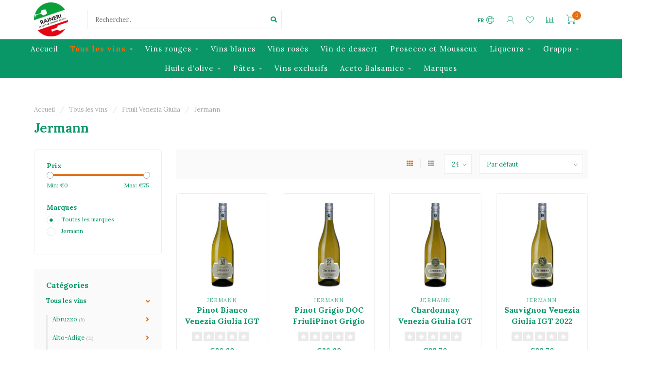

--- FILE ---
content_type: text/html;charset=utf-8
request_url: https://shop.raineri.be/fr/tous-les-vins/friuli-venezia-giulia/jermann/
body_size: 17090
content:
<!DOCTYPE html>
<html lang="fr">
  <head>
    
    <!--
        
        Theme Nova | v1.5.3.06122201_1_0
        Theme designed and created by Dyvelopment - We are true e-commerce heroes!
        
        For custom Lightspeed eCom work like custom design or development,
        please contact us at www.dyvelopment.com

          _____                  _                                  _   
         |  __ \                | |                                | |  
         | |  | |_   ___   _____| | ___  _ __  _ __ ___   ___ _ __ | |_ 
         | |  | | | | \ \ / / _ \ |/ _ \| '_ \| '_ ` _ \ / _ \ '_ \| __|
         | |__| | |_| |\ V /  __/ | (_) | |_) | | | | | |  __/ | | | |_ 
         |_____/ \__, | \_/ \___|_|\___/| .__/|_| |_| |_|\___|_| |_|\__|
                  __/ |                 | |                             
                 |___/                  |_|                             
    -->
    
    <meta charset="utf-8"/>
<!-- [START] 'blocks/head.rain' -->
<!--

  (c) 2008-2026 Lightspeed Netherlands B.V.
  http://www.lightspeedhq.com
  Generated: 24-01-2026 @ 02:00:15

-->
<link rel="canonical" href="https://shop.raineri.be/fr/tous-les-vins/friuli-venezia-giulia/jermann/"/>
<link rel="alternate" href="https://shop.raineri.be/fr/index.rss" type="application/rss+xml" title="Nouveaux produits"/>
<meta name="robots" content="noodp,noydir"/>
<meta property="og:url" content="https://shop.raineri.be/fr/tous-les-vins/friuli-venezia-giulia/jermann/?source=facebook"/>
<meta property="og:site_name" content="Raineri"/>
<meta property="og:title" content="Jermann"/>
<meta property="og:description" content="Ceci est la boutique en ligne de l&#039;épicerie fine Raineri à Genk. Ici, vous pouvez accéder en ligne aux vins et spécialités italiennes. Achetez en ligne ave"/>
<!--[if lt IE 9]>
<script src="https://cdn.webshopapp.com/assets/html5shiv.js?2025-02-20"></script>
<![endif]-->
<!-- [END] 'blocks/head.rain' -->
    
        	  	              	    	    	    	    	    	         
        <title>Jermann - Raineri</title>
    
    <meta name="description" content="Ceci est la boutique en ligne de l&#039;épicerie fine Raineri à Genk. Ici, vous pouvez accéder en ligne aux vins et spécialités italiennes. Achetez en ligne ave" />
    <meta name="keywords" content="Jermann, vins italiens, raineri, genk, spécialités italiennes, vino, vin, vins, vins en ligne, vin en ligne, acheter du vin en ligne, acheter des vins en ligne, commander du vin en ligne, commander des vins en ligne, boutique en ligne de vin, bouti" />
    
        
    <meta http-equiv="X-UA-Compatible" content="IE=edge">
    <meta name="viewport" content="width=device-width, initial-scale=1.0, maximum-scale=1.0, user-scalable=0">
    <meta name="apple-mobile-web-app-capable" content="yes">
    <meta name="apple-mobile-web-app-status-bar-style" content="black">
    
        	        
		<link rel="preconnect" href="https://cdn.webshopapp.com/">
		<link rel="preconnect" href="https://assets.webshopapp.com">	
    		<link rel="preconnect" href="https://fonts.googleapis.com">
		<link rel="preconnect" href="https://fonts.gstatic.com" crossorigin>
		<link rel="dns-prefetch" href="https://fonts.googleapis.com">
		<link rel="dns-prefetch" href="https://fonts.gstatic.com" crossorigin>
    		<link rel="dns-prefetch" href="https://cdn.webshopapp.com/">
		<link rel="dns-prefetch" href="https://assets.webshopapp.com">	

    <link rel="shortcut icon" href="https://cdn.webshopapp.com/shops/295758/themes/153089/v/58460/assets/favicon.ico?20200615082559" type="image/x-icon" />
    <script src="https://cdn.webshopapp.com/shops/295758/themes/153089/assets/jquery-1-12-4-min.js?2025121911134920210101142711"></script>
    
    <script>!navigator.userAgent.match('MSIE 10.0;') || document.write('<script src="https://cdn.webshopapp.com/shops/295758/themes/153089/assets/proto-polyfill.js?2025121911134920210101142711">\x3C/script>')</script>
    <script>if(navigator.userAgent.indexOf("MSIE ") > -1 || navigator.userAgent.indexOf("Trident/") > -1) { document.write('<script src="https://cdn.webshopapp.com/shops/295758/themes/153089/assets/intersection-observer-polyfill.js?2025121911134920210101142711">\x3C/script>') }</script>
    
        <link href="//fonts.googleapis.com/css?family=Lora:400,300,600,700&amp;display=swap" rel="preload" as="style">
    <link href="//fonts.googleapis.com/css?family=Lora:400,300,600,700&amp;display=swap" rel="stylesheet">
        
    <link rel="preload" href="https://cdn.webshopapp.com/shops/295758/themes/153089/assets/fontawesome-5-min.css?2025121911134920210101142711" as="style">
    <link rel="stylesheet" href="https://cdn.webshopapp.com/shops/295758/themes/153089/assets/fontawesome-5-min.css?2025121911134920210101142711">
    
    <link rel="preload" href="https://cdn.webshopapp.com/shops/295758/themes/153089/assets/bootstrap-min.css?2025121911134920210101142711" as="style">
    <link rel="stylesheet" href="https://cdn.webshopapp.com/shops/295758/themes/153089/assets/bootstrap-min.css?2025121911134920210101142711">
    
    <link rel="preload" as="script" href="https://cdn.webshopapp.com/assets/gui.js?2025-02-20">
    <script src="https://cdn.webshopapp.com/assets/gui.js?2025-02-20"></script>
    
    <link rel="preload" as="script" href="https://cdn.webshopapp.com/assets/gui-responsive-2-0.js?2025-02-20">
    <script src="https://cdn.webshopapp.com/assets/gui-responsive-2-0.js?2025-02-20"></script>
    
        
    <link rel="preload" href="https://cdn.webshopapp.com/shops/295758/themes/153089/assets/style.css?2025121911134920210101142711" as="style">
    <link rel="stylesheet" href="https://cdn.webshopapp.com/shops/295758/themes/153089/assets/style.css?2025121911134920210101142711" />
    
    <!-- User defined styles -->
    <link rel="preload" href="https://cdn.webshopapp.com/shops/295758/themes/153089/assets/settings.css?2025121911134920210101142711" as="style">
    <link rel="preload" href="https://cdn.webshopapp.com/shops/295758/themes/153089/assets/custom.css?2025121911134920210101142711" as="style">
    <link rel="stylesheet" href="https://cdn.webshopapp.com/shops/295758/themes/153089/assets/settings.css?2025121911134920210101142711" />
    <link rel="stylesheet" href="https://cdn.webshopapp.com/shops/295758/themes/153089/assets/custom.css?2025121911134920210101142711" />
    
    <script>
   var productStorage = {};
   var theme = {};

  </script>    
    <link type="preload" src="https://cdn.webshopapp.com/shops/295758/themes/153089/assets/countdown-min.js?2025121911134920210101142711" as="script">
    <link type="preload" src="https://cdn.webshopapp.com/shops/295758/themes/153089/assets/swiper-4-min.js?2025121911134920210101142711" as="script">
    <link type="preload" src="https://cdn.webshopapp.com/shops/295758/themes/153089/assets/swiper-453.js?2025121911134920210101142711" as="script">
    <link type="preload" src="https://cdn.webshopapp.com/shops/295758/themes/153089/assets/global.js?2025121911134920210101142711" as="script">
    
            
      </head>
  <body class="layout-custom">
    <div class="body-content"><div class="overlay"><i class="fa fa-times"></i></div><header><div id="header-holder"><div class="container"><div id="header-content"><div class="header-left"><div class="categories-button small scroll scroll-nav hidden-sm hidden-xs hidden-xxs"><div class="nav-icon"><div class="bar1"></div><div class="bar3"></div><span>Menu</span></div></div><div id="mobilenav" class="categories-button small mobile visible-sm visible-xs visible-xxs"><div class="nav-icon"><div class="bar1"></div><div class="bar3"></div></div><span>Menu</span></div><span id="mobilesearch" class="visible-xxs visible-xs visible-sm"><a href="https://shop.raineri.be/fr/"><i class="fa fa-search" aria-hidden="true"></i></a></span><a href="https://shop.raineri.be/fr/" class="logo hidden-sm hidden-xs hidden-xxs"><img class="logo" src="https://cdn.webshopapp.com/shops/295758/themes/153089/assets/logo.png?20251022132753" alt="Boutique en ligne Raineri Genk pour les vins et spécialités italiens"></a></div><div class="header-center"><div class="search hidden-sm hidden-xs hidden-xxs"><form action="https://shop.raineri.be/fr/search/" class="searchform" method="get"><div class="search-holder"><input type="text" class="searchbox white" name="q" placeholder="Rechercher.." autocomplete="off"><i class="fa fa-search" aria-hidden="true"></i><i class="fa fa-times clearsearch" aria-hidden="true"></i></div></form><div class="searchcontent hidden-xs hidden-xxs"><div class="searchresults"></div><div class="more"><a href="#" class="search-viewall">Afficher tous les résultats <span>(0)</span></a></div><div class="noresults">Aucun produit n’a été trouvé</div></div></div><a href="https://shop.raineri.be/fr/" class="hidden-lg hidden-md hidden-xs hidden-xxs"><img class="logo" src="https://cdn.webshopapp.com/shops/295758/themes/153089/assets/logo.png?20251022132753" alt="Boutique en ligne Raineri Genk pour les vins et spécialités italiens"></a><a href="https://shop.raineri.be/fr/" class="visible-xxs visible-xs"><img class="logo" src="https://cdn.webshopapp.com/shops/295758/themes/153089/assets/logo-mobile.png?20251022132753" alt="Boutique en ligne Raineri Genk pour les vins et spécialités italiens"></a></div><div class="header-right text-right"><div class="user-actions hidden-sm hidden-xs hidden-xxs"><a href="#" class="header-link" data-fancy="fancy-locale-holder" data-fancy-type="flyout" data-tooltip title="Langue & Devise" data-placement="bottom"><span class="current-lang">FR</span><i class="nova-icon nova-icon-globe"></i></a><a href="https://shop.raineri.be/fr/account/" class="account header-link" data-fancy="fancy-account-holder" data-tooltip title="Mon compte" data-placement="bottom"><!-- <img src="https://cdn.webshopapp.com/shops/295758/themes/153089/assets/icon-user.svg?2025121911134920210101142711" alt="My account" class="icon"> --><i class="nova-icon nova-icon-user"></i></a><a href="https://shop.raineri.be/fr/account/wishlist/" class="header-link" data-tooltip title="Liste de souhaits" data-placement="bottom" data-fancy="fancy-account-holder"><i class="nova-icon nova-icon-heart"></i></a><a href="" class="header-link compare" data-fancy="fancy-compare-holder" data-fancy-type="flyout" data-tooltip title="Comparer" data-placement="bottom"><i class="nova-icon nova-icon-chart"></i></a><div class="fancy-box flyout fancy-compare-holder"><div class="fancy-compare"><div class="row"><div class="col-md-12"><h4>Comparer les produits</h4></div><div class="col-md-12"><p>Vous n&#039;avez pas encore ajouté de produits.</p></div></div></div></div><div class="fancy-box flyout fancy-locale-holder"><div class="fancy-locale"><div class=""><label for="">Choisissez votre langue</label><div class="flex-container middle"><div class="flex-col"><span class="flags fr"></span></div><div class="flex-col flex-grow-1"><select id="" class="fancy-select" onchange="document.location=this.options[this.selectedIndex].getAttribute('data-url')"><option lang="nl" title="Nederlands" data-url="https://shop.raineri.be/nl/go/category/12129649">Nederlands</option><option lang="fr" title="Français" data-url="https://shop.raineri.be/fr/go/category/12129649" selected="selected">Français</option></select></div></div></div><div class="margin-top-half"><label for="">Choisissez votre devise</label><div class="flex-container middle"><div class="flex-col"><span><strong>€</strong></span></div><div class="flex-col flex-grow-1"><select id="" class="fancy-select" onchange="document.location=this.options[this.selectedIndex].getAttribute('data-url')"><option data-url="https://shop.raineri.be/fr/session/currency/eur/" selected="selected">EUR</option></select></div></div></div></div></div></div><a href="https://shop.raineri.be/fr/cart/" class="cart header-link" data-fancy="fancy-cart-holder"><div class="cart-icon"><i class="nova-icon nova-icon-shopping-cart"></i><span id="qty" class="highlight-bg cart-total-qty shopping-cart">0</span></div></a></div></div></div></div><div class="cf"></div><div class="subnav-dimmed"></div><div class=" borders compact hidden-xxs hidden-xs hidden-sm" id="navbar"><div class="container boxed-subnav"><div class="row"><div class="col-md-12"><nav><ul class="smallmenu compact"><li class="hidden-sm hidden-xs hidden-xxs"><a href="https://shop.raineri.be/fr/">Accueil</a></li><li class="active"><a href="https://shop.raineri.be/fr/tous-les-vins/" class="dropdown">Tous les vins</a><ul class="smallmenu sub1"><li><a href="https://shop.raineri.be/fr/tous-les-vins/abruzzo/">Abruzzo</a><ul class="smallmenu sub2"><li><a href="https://shop.raineri.be/fr/tous-les-vins/abruzzo/cerulli-spinozzi/">Cerulli Spinozzi</a></li><li><a href="https://shop.raineri.be/fr/tous-les-vins/abruzzo/cantina-tollo/">Cantina Tollo</a></li></ul></li><li><a href="https://shop.raineri.be/fr/tous-les-vins/alto-adige/">Alto-Adige</a><ul class="smallmenu sub2"><li><a href="https://shop.raineri.be/fr/tous-les-vins/alto-adige/tenuta-pfitscher/">Tenuta Pfitscher</a></li></ul></li><li><a href="https://shop.raineri.be/fr/tous-les-vins/calabria/">Calabria</a><ul class="smallmenu sub2"><li><a href="https://shop.raineri.be/fr/tous-les-vins/calabria/ceraudo/">Ceraudo</a></li></ul></li><li><a href="https://shop.raineri.be/fr/tous-les-vins/campania/">Campania</a><ul class="smallmenu sub2"><li><a href="https://shop.raineri.be/fr/tous-les-vins/campania/villa-matilde/">Villa Matilde</a></li></ul></li><li><a href="https://shop.raineri.be/fr/tous-les-vins/emiglia-romagna/">Emiglia-Romagna</a><ul class="smallmenu sub2"><li><a href="https://shop.raineri.be/fr/tous-les-vins/emiglia-romagna/chiarli-1860/">Chiarli 1860</a></li></ul></li><li><a href="https://shop.raineri.be/fr/tous-les-vins/friuli-venezia-giulia/">Friuli Venezia Giulia</a><ul class="smallmenu sub2"><li><a href="https://shop.raineri.be/fr/tous-les-vins/friuli-venezia-giulia/livon/">Livon </a></li><li><a href="https://shop.raineri.be/fr/tous-les-vins/friuli-venezia-giulia/jermann/">Jermann</a></li><li><a href="https://shop.raineri.be/fr/tous-les-vins/friuli-venezia-giulia/villa-chiopris/">Villa Chiopris</a></li><li><a href="https://shop.raineri.be/fr/tous-les-vins/friuli-venezia-giulia/zidarich/">Zidarich</a></li></ul></li><li><a href="https://shop.raineri.be/fr/tous-les-vins/lazio/">Lazio</a><ul class="smallmenu sub2"><li><a href="https://shop.raineri.be/fr/tous-les-vins/lazio/azienda-agricola-lolivella/">Azienda Agricola L&#039;Olivella</a></li><li><a href="https://shop.raineri.be/fr/tous-les-vins/lazio/de-notari/">De Notari</a></li><li><a href="https://shop.raineri.be/fr/tous-les-vins/lazio/san-marco/">San Marco</a></li></ul></li><li><a href="https://shop.raineri.be/fr/tous-les-vins/lombardia/">Lombardia</a><ul class="smallmenu sub2"><li><a href="https://shop.raineri.be/fr/tous-les-vins/lombardia/tenuta-montenisa/">Tenuta Montenisa</a></li><li><a href="https://shop.raineri.be/fr/tous-les-vins/lombardia/tenuta-scersce/">Tenuta Scerscé</a></li></ul></li><li><a href="https://shop.raineri.be/fr/tous-les-vins/marche/">Marche</a><ul class="smallmenu sub2"><li><a href="https://shop.raineri.be/fr/tous-les-vins/marche/monte-schiavo/">Monte Schiavo</a></li><li><a href="https://shop.raineri.be/fr/tous-les-vins/marche/tenute-pieralisi/">Tenute Pieralisi</a></li><li><a href="https://shop.raineri.be/fr/tous-les-vins/marche/villa-bizzarri/">Villa Bizzarri</a></li></ul></li><li><a href="https://shop.raineri.be/fr/tous-les-vins/piemonte/">Piemonte</a><ul class="smallmenu sub2"><li><a href="https://shop.raineri.be/fr/tous-les-vins/piemonte/cascina-chicco/">Cascina Chicco </a></li><li><a href="https://shop.raineri.be/fr/tous-les-vins/piemonte/tenuta-neirano/">Tenuta Neirano</a></li><li><a href="https://shop.raineri.be/fr/tous-les-vins/piemonte/vite-colte/">Vite Colte</a></li><li><a href="https://shop.raineri.be/fr/tous-les-vins/piemonte/cascina-alberta/">Cascina Alberta</a></li><li><a href="https://shop.raineri.be/fr/tous-les-vins/piemonte/pecchenino/">Pecchenino</a></li></ul></li><li><a href="https://shop.raineri.be/fr/tous-les-vins/puglia/">Puglia</a><ul class="smallmenu sub2"><li><a href="https://shop.raineri.be/fr/tous-les-vins/puglia/tormaresca/">Tormaresca</a></li><li><a href="https://shop.raineri.be/fr/tous-les-vins/puglia/bocca-di-lupo/">Bocca Di Lupo</a></li><li><a href="https://shop.raineri.be/fr/tous-les-vins/puglia/tenute-rubino/">Tenute Rubino</a></li></ul></li><li><a href="https://shop.raineri.be/fr/tous-les-vins/sardegna/">Sardegna</a><ul class="smallmenu sub2"><li><a href="https://shop.raineri.be/fr/tous-les-vins/sardegna/vigne-surrau/">Vigne Surrau</a></li><li><a href="https://shop.raineri.be/fr/tous-les-vins/sardegna/suentu/">Su&#039;Entu</a></li></ul></li><li><a href="https://shop.raineri.be/fr/tous-les-vins/sicilia/">Sicilia</a><ul class="smallmenu sub2"><li><a href="https://shop.raineri.be/fr/tous-les-vins/sicilia/fondazione-whitaker/">Fondazione Whitaker</a></li><li><a href="https://shop.raineri.be/fr/tous-les-vins/sicilia/sallier-de-la-tour/">Sallier de La Tour </a></li><li><a href="https://shop.raineri.be/fr/tous-les-vins/sicilia/tenuta-tascante/">Tenuta Tascante</a></li><li><a href="https://shop.raineri.be/fr/tous-les-vins/sicilia/tenuta-regaleali/">Tenuta Regaleali</a></li><li><a href="https://shop.raineri.be/fr/tous-les-vins/sicilia/tenuta-capofaro/">Tenuta Capofaro</a></li><li><a href="https://shop.raineri.be/fr/tous-les-vins/sicilia/santa-maria-la-nave/">Santa Maria La Nave</a></li></ul></li><li><a href="https://shop.raineri.be/fr/tous-les-vins/toscana/">Toscana</a><ul class="smallmenu sub2"><li><a href="https://shop.raineri.be/fr/tous-les-vins/toscana/badia-a-coltibuono/">Badia A Coltibuono</a></li><li><a href="https://shop.raineri.be/fr/tous-les-vins/toscana/borgo-salcetino/">Borgo Salcetino</a></li><li><a href="https://shop.raineri.be/fr/tous-les-vins/toscana/castello-tricerchi/">Castello Tricerchi</a></li><li><a href="https://shop.raineri.be/fr/tous-les-vins/toscana/cultusboni/">Cultusboni</a></li><li><a href="https://shop.raineri.be/fr/tous-les-vins/toscana/fattoria-del-cerro/">Fattoria Del Cerro</a></li><li><a href="https://shop.raineri.be/fr/tous-les-vins/toscana/famiglia-cecchi/">Famiglia Cecchi </a></li><li><a href="https://shop.raineri.be/fr/tous-les-vins/toscana/la-braccesca/">La Braccesca</a></li><li><a href="https://shop.raineri.be/fr/tous-les-vins/toscana/la-poderina/">La Poderina</a></li><li><a href="https://shop.raineri.be/fr/tous-les-vins/toscana/podere-capaccia/">Podere Capaccia</a></li><li><a href="https://shop.raineri.be/fr/tous-les-vins/toscana/tenuta-badia-a-passignano/">Tenuta Badia a Passignano</a></li><li><a href="https://shop.raineri.be/fr/tous-les-vins/toscana/tenuta-guado-al-tasso/">Tenuta Guado al Tasso</a></li><li><a href="https://shop.raineri.be/fr/tous-les-vins/toscana/tenuta-le-mortelle/">Tenuta Le Mortelle</a></li><li><a href="https://shop.raineri.be/fr/tous-les-vins/toscana/tenuta-peppoli/">Tenuta Pèppoli</a></li><li><a href="https://shop.raineri.be/fr/tous-les-vins/toscana/tenuta-pian-delle-vigne/">Tenuta Pian delle Vigne</a></li><li><a href="https://shop.raineri.be/fr/tous-les-vins/toscana/tenuta-tignanello/">Tenuta Tignanello</a></li><li><a href="https://shop.raineri.be/fr/tous-les-vins/toscana/val-delle-rose/">Val Delle Rose</a></li><li><a href="https://shop.raineri.be/fr/tous-les-vins/toscana/villa-antinori/">Villa Antinori</a></li><li><a href="https://shop.raineri.be/fr/tous-les-vins/toscana/villa-cerna/">Villa Cerna</a></li><li><a href="https://shop.raineri.be/fr/tous-les-vins/toscana/villa-rosa/">Villa Rosa</a></li></ul></li><li><a href="https://shop.raineri.be/fr/tous-les-vins/trentino/">Trentino</a><ul class="smallmenu sub2"><li><a href="https://shop.raineri.be/fr/tous-les-vins/trentino/cesarini-sforza/">Cesarini Sforza</a></li><li><a href="https://shop.raineri.be/fr/tous-les-vins/trentino/pravis/">Pravis</a></li><li><a href="https://shop.raineri.be/fr/tous-les-vins/trentino/revi/">Reví</a></li></ul></li><li><a href="https://shop.raineri.be/fr/tous-les-vins/umbria/">Umbria</a><ul class="smallmenu sub2"><li><a href="https://shop.raineri.be/fr/tous-les-vins/umbria/castello-della-sala/">Castello della Sala</a></li><li><a href="https://shop.raineri.be/fr/tous-les-vins/umbria/tenuta-alzatura/">Tenuta Alzatura</a></li><li><a href="https://shop.raineri.be/fr/tous-les-vins/umbria/tenuta-colpetrone/">Tenuta Colpetrone</a></li><li><a href="https://shop.raineri.be/fr/tous-les-vins/umbria/lungarotti/">Lungarotti</a></li></ul></li><li><a href="https://shop.raineri.be/fr/tous-les-vins/veneto/">Veneto</a><ul class="smallmenu sub2"><li><a href="https://shop.raineri.be/fr/tous-les-vins/veneto/case-paolin/">Case Paolin</a></li><li><a href="https://shop.raineri.be/fr/tous-les-vins/veneto/giannitessari/">Giannitessari</a></li><li><a href="https://shop.raineri.be/fr/tous-les-vins/veneto/i-saltari/">I Saltari</a></li><li><a href="https://shop.raineri.be/fr/tous-les-vins/veneto/sartori-di-verona/">Sartori di Verona</a></li><li><a href="https://shop.raineri.be/fr/tous-les-vins/veneto/zardetto/">Zardetto </a></li><li><a href="https://shop.raineri.be/fr/tous-les-vins/veneto/suavia/">Suavia</a></li></ul></li></ul></li><li><a href="https://shop.raineri.be/fr/vins-rouges/" class="dropdown">Vins rouges</a><ul class="smallmenu sub1"><li><a href="https://shop.raineri.be/fr/vins-rouges/chianti-classico/">Chianti Classico</a></li><li><a href="https://shop.raineri.be/fr/vins-rouges/brunello-di-montalcino/">Brunello Di Montalcino</a></li><li><a href="https://shop.raineri.be/fr/vins-rouges/amarone-valpolicella/">Amarone &amp; Valpolicella</a></li></ul></li><li><a href="https://shop.raineri.be/fr/vins-blancs/" class="">Vins blancs</a></li><li><a href="https://shop.raineri.be/fr/vins-roses/" class="">Vins rosés</a></li><li><a href="https://shop.raineri.be/fr/vin-de-dessert/" class="">Vin de dessert</a></li><li><a href="https://shop.raineri.be/fr/prosecco-et-mousseux/" class="">Prosecco et Mousseux</a></li><li><a href="https://shop.raineri.be/fr/liqueurs/" class="dropdown">Liqueurs</a><ul class="smallmenu sub1"><li><a href="https://shop.raineri.be/fr/liqueurs/vecchio-magazzino-doganale/">Vecchio Magazzino Doganale</a></li><li><a href="https://shop.raineri.be/fr/liqueurs/strega-alberti/">Strega Alberti</a></li><li><a href="https://shop.raineri.be/fr/liqueurs/distilleria-quaglia/">Distilleria Quaglia </a></li><li><a href="https://shop.raineri.be/fr/liqueurs/carlo-alberto-vermouth/">Carlo Alberto Vermouth</a></li></ul></li><li><a href="https://shop.raineri.be/fr/grappa/" class="dropdown">Grappa</a><ul class="smallmenu sub1"><li><a href="https://shop.raineri.be/fr/grappa/marzadro/">Marzadro</a></li></ul></li><li><a href="https://shop.raineri.be/fr/huile-dolive/" class="dropdown">Huile d&#039;olive</a><ul class="smallmenu sub1"><li><a href="https://shop.raineri.be/fr/huile-dolive/azienda-agricola-raineri-olio-liguria/">Azienda Agricola Raineri Olio Liguria</a></li><li><a href="https://shop.raineri.be/fr/huile-dolive/di-molfetta-frantoiani-puglia/">Di Molfetta Frantoiani Puglia</a></li><li><a href="https://shop.raineri.be/fr/huile-dolive/le-ferre/">Le Ferre</a></li></ul></li><li><a href="https://shop.raineri.be/fr/pates/" class="dropdown">Pâtes</a><ul class="smallmenu sub1"><li><a href="https://shop.raineri.be/fr/pates/pasta-felicetti-monograno/">Pasta Felicetti MONOGRANO</a></li></ul></li><li><a href="https://shop.raineri.be/fr/vins-exclusifs/" class="">Vins exclusifs</a></li><li><a href="https://shop.raineri.be/fr/aceto-balsamico/" class="dropdown">Aceto Balsamico</a><ul class="smallmenu sub1"><li><a href="https://shop.raineri.be/fr/aceto-balsamico/la-vecchia-dispensa/">La Vecchia Dispensa</a></li><li><a href="https://shop.raineri.be/fr/aceto-balsamico/raineri/">Raineri</a></li></ul></li><li><a href="https://shop.raineri.be/fr/brands/">Marques</a></li></ul></nav></div></div></div></div><div class="subheader-holder"><div class="subheader"><div class="usps-slider-holder" style="width:100%;"><div class="swiper-container usps-header below-nav"><div class="swiper-wrapper"></div></div></div></div></div></header><div class="breadcrumbs"><div class="container"><div class="row"><div class="col-md-12"><a href="https://shop.raineri.be/fr/" title="Accueil">Accueil</a><span><span class="seperator">/</span><a href="https://shop.raineri.be/fr/tous-les-vins/"><span>Tous les vins</span></a></span><span><span class="seperator">/</span><a href="https://shop.raineri.be/fr/tous-les-vins/friuli-venezia-giulia/"><span>Friuli Venezia Giulia</span></a></span><span><span class="seperator">/</span><a href="https://shop.raineri.be/fr/tous-les-vins/friuli-venezia-giulia/jermann/"><span>Jermann</span></a></span></div></div></div></div><div id="collection-container" class="container collection"><div class="row "><div class="col-md-12"><h1 class="page-title">Jermann</h1></div></div><div class="row"><div class="col-md-3 sidebar hidden-sm hidden-xs hidden-xxs"><div class="filters-sidebar gray-border margin-top rounded hidden-xxs hidden-xs hidden-sm"><form action="https://shop.raineri.be/fr/tous-les-vins/friuli-venezia-giulia/jermann/" method="get" class="custom_filter_form sidebar"><input type="hidden" name="sort" value="default" /><input type="hidden" name="brand" value="0" /><input type="hidden" name="mode" value="grid" /><input type="hidden" name="limit" value="24" /><input type="hidden" name="sort" value="default" /><input type="hidden" name="max" value="75" class="custom_filter_form_max" /><input type="hidden" name="min" value="0" class="custom_filter_form_min" /><div class="filter-holder"><div class="row"><div class="custom-filter-col"><div class="price-filter-block"><h5>Prix</h5><div class="sidebar-filter-slider"><div class="collection-filter-price"></div></div><div class="price-filter-range cf"><div class="min">Min: €<span>0</span></div><div class="max">Max: €<span>75</span></div></div></div></div><div class="custom-filter-col"><div class="custom-filter-block"><h5>Marques</h5><ul class="filter-values"><li class="" data-filter-group="brands"><input id="brand_0_sidebar" type="radio" name="brand" value="0"  checked="checked" class="fancy-radio" /><label for="brand_0_sidebar">Toutes les marques</label></li><li class="" data-filter-group="brands"><input id="brand_4748016_sidebar" type="radio" name="brand" value="4748016"  class="fancy-radio" /><label for="brand_4748016_sidebar">Jermann</label></li></ul></div></div></div></div></form></div><div class="sidebar-cats rowmargin hidden-sm hidden-xs hidden-xxs "><h4>Catégories</h4><ul class="sub0"><li class="active"><div class="main-cat"><a href="https://shop.raineri.be/fr/tous-les-vins/">Tous les vins</a><span class="open-sub"></span></div><ul class="sub1"><li class=""><div class="main-cat"><a href="https://shop.raineri.be/fr/tous-les-vins/abruzzo/">Abruzzo <span class="count">(5)</span></a><span class="open-sub"></span></div><ul class="sub2"><li><div class="main-cat"><a href="https://shop.raineri.be/fr/tous-les-vins/abruzzo/cerulli-spinozzi/">Cerulli Spinozzi</a></div></li><li><div class="main-cat"><a href="https://shop.raineri.be/fr/tous-les-vins/abruzzo/cantina-tollo/">Cantina Tollo</a></div></li></ul></li><li class=""><div class="main-cat"><a href="https://shop.raineri.be/fr/tous-les-vins/alto-adige/">Alto-Adige <span class="count">(11)</span></a><span class="open-sub"></span></div><ul class="sub2"><li><div class="main-cat"><a href="https://shop.raineri.be/fr/tous-les-vins/alto-adige/tenuta-pfitscher/">Tenuta Pfitscher</a></div></li></ul></li><li class=""><div class="main-cat"><a href="https://shop.raineri.be/fr/tous-les-vins/calabria/">Calabria <span class="count">(8)</span></a><span class="open-sub"></span></div><ul class="sub2"><li><div class="main-cat"><a href="https://shop.raineri.be/fr/tous-les-vins/calabria/ceraudo/">Ceraudo</a></div></li></ul></li><li class=""><div class="main-cat"><a href="https://shop.raineri.be/fr/tous-les-vins/campania/">Campania <span class="count">(16)</span></a><span class="open-sub"></span></div><ul class="sub2"><li><div class="main-cat"><a href="https://shop.raineri.be/fr/tous-les-vins/campania/villa-matilde/">Villa Matilde</a></div></li></ul></li><li class=""><div class="main-cat"><a href="https://shop.raineri.be/fr/tous-les-vins/emiglia-romagna/">Emiglia-Romagna <span class="count">(8)</span></a><span class="open-sub"></span></div><ul class="sub2"><li><div class="main-cat"><a href="https://shop.raineri.be/fr/tous-les-vins/emiglia-romagna/chiarli-1860/">Chiarli 1860</a></div></li></ul></li><li class="active"><div class="main-cat"><a href="https://shop.raineri.be/fr/tous-les-vins/friuli-venezia-giulia/">Friuli Venezia Giulia <span class="count">(32)</span></a><span class="open-sub"></span></div><ul class="sub2"><li><div class="main-cat"><a href="https://shop.raineri.be/fr/tous-les-vins/friuli-venezia-giulia/livon/">Livon </a></div></li><li class="active"><div class="main-cat"><a href="https://shop.raineri.be/fr/tous-les-vins/friuli-venezia-giulia/jermann/">Jermann</a></div></li><li><div class="main-cat"><a href="https://shop.raineri.be/fr/tous-les-vins/friuli-venezia-giulia/villa-chiopris/">Villa Chiopris</a></div></li><li><div class="main-cat"><a href="https://shop.raineri.be/fr/tous-les-vins/friuli-venezia-giulia/zidarich/">Zidarich</a></div></li></ul></li><li class=""><div class="main-cat"><a href="https://shop.raineri.be/fr/tous-les-vins/lazio/">Lazio <span class="count">(16)</span></a><span class="open-sub"></span></div><ul class="sub2"><li><div class="main-cat"><a href="https://shop.raineri.be/fr/tous-les-vins/lazio/azienda-agricola-lolivella/">Azienda Agricola L&#039;Olivella</a></div></li><li><div class="main-cat"><a href="https://shop.raineri.be/fr/tous-les-vins/lazio/de-notari/">De Notari</a></div></li><li><div class="main-cat"><a href="https://shop.raineri.be/fr/tous-les-vins/lazio/san-marco/">San Marco</a></div></li></ul></li><li class=""><div class="main-cat"><a href="https://shop.raineri.be/fr/tous-les-vins/lombardia/">Lombardia <span class="count">(3)</span></a><span class="open-sub"></span></div><ul class="sub2"><li><div class="main-cat"><a href="https://shop.raineri.be/fr/tous-les-vins/lombardia/tenuta-montenisa/">Tenuta Montenisa</a></div></li><li><div class="main-cat"><a href="https://shop.raineri.be/fr/tous-les-vins/lombardia/tenuta-scersce/">Tenuta Scerscé</a></div></li></ul></li><li class=""><div class="main-cat"><a href="https://shop.raineri.be/fr/tous-les-vins/marche/">Marche <span class="count">(16)</span></a><span class="open-sub"></span></div><ul class="sub2"><li><div class="main-cat"><a href="https://shop.raineri.be/fr/tous-les-vins/marche/monte-schiavo/">Monte Schiavo</a></div></li><li><div class="main-cat"><a href="https://shop.raineri.be/fr/tous-les-vins/marche/tenute-pieralisi/">Tenute Pieralisi</a></div></li><li><div class="main-cat"><a href="https://shop.raineri.be/fr/tous-les-vins/marche/villa-bizzarri/">Villa Bizzarri</a></div></li></ul></li><li class=""><div class="main-cat"><a href="https://shop.raineri.be/fr/tous-les-vins/piemonte/">Piemonte <span class="count">(49)</span></a><span class="open-sub"></span></div><ul class="sub2"><li><div class="main-cat"><a href="https://shop.raineri.be/fr/tous-les-vins/piemonte/cascina-chicco/">Cascina Chicco </a></div></li><li><div class="main-cat"><a href="https://shop.raineri.be/fr/tous-les-vins/piemonte/tenuta-neirano/">Tenuta Neirano</a></div></li><li><div class="main-cat"><a href="https://shop.raineri.be/fr/tous-les-vins/piemonte/vite-colte/">Vite Colte</a></div></li><li><div class="main-cat"><a href="https://shop.raineri.be/fr/tous-les-vins/piemonte/cascina-alberta/">Cascina Alberta</a></div></li><li><div class="main-cat"><a href="https://shop.raineri.be/fr/tous-les-vins/piemonte/pecchenino/">Pecchenino</a></div></li></ul></li><li class=""><div class="main-cat"><a href="https://shop.raineri.be/fr/tous-les-vins/puglia/">Puglia <span class="count">(30)</span></a><span class="open-sub"></span></div><ul class="sub2"><li><div class="main-cat"><a href="https://shop.raineri.be/fr/tous-les-vins/puglia/tormaresca/">Tormaresca</a></div></li><li><div class="main-cat"><a href="https://shop.raineri.be/fr/tous-les-vins/puglia/bocca-di-lupo/">Bocca Di Lupo</a></div></li><li><div class="main-cat"><a href="https://shop.raineri.be/fr/tous-les-vins/puglia/tenute-rubino/">Tenute Rubino</a></div></li></ul></li><li class=""><div class="main-cat"><a href="https://shop.raineri.be/fr/tous-les-vins/sardegna/">Sardegna <span class="count">(35)</span></a><span class="open-sub"></span></div><ul class="sub2"><li><div class="main-cat"><a href="https://shop.raineri.be/fr/tous-les-vins/sardegna/vigne-surrau/">Vigne Surrau</a></div></li><li><div class="main-cat"><a href="https://shop.raineri.be/fr/tous-les-vins/sardegna/suentu/">Su&#039;Entu</a></div></li></ul></li><li class=""><div class="main-cat"><a href="https://shop.raineri.be/fr/tous-les-vins/sicilia/">Sicilia <span class="count">(49)</span></a><span class="open-sub"></span></div><ul class="sub2"><li><div class="main-cat"><a href="https://shop.raineri.be/fr/tous-les-vins/sicilia/fondazione-whitaker/">Fondazione Whitaker</a></div></li><li><div class="main-cat"><a href="https://shop.raineri.be/fr/tous-les-vins/sicilia/sallier-de-la-tour/">Sallier de La Tour </a></div></li><li><div class="main-cat"><a href="https://shop.raineri.be/fr/tous-les-vins/sicilia/tenuta-tascante/">Tenuta Tascante</a></div></li><li><div class="main-cat"><a href="https://shop.raineri.be/fr/tous-les-vins/sicilia/tenuta-regaleali/">Tenuta Regaleali</a></div></li><li><div class="main-cat"><a href="https://shop.raineri.be/fr/tous-les-vins/sicilia/tenuta-capofaro/">Tenuta Capofaro</a></div></li><li><div class="main-cat"><a href="https://shop.raineri.be/fr/tous-les-vins/sicilia/santa-maria-la-nave/">Santa Maria La Nave</a></div></li></ul></li><li class=""><div class="main-cat"><a href="https://shop.raineri.be/fr/tous-les-vins/toscana/">Toscana <span class="count">(86)</span></a><span class="open-sub"></span></div><ul class="sub2"><li><div class="main-cat"><a href="https://shop.raineri.be/fr/tous-les-vins/toscana/badia-a-coltibuono/">Badia A Coltibuono</a></div></li><li><div class="main-cat"><a href="https://shop.raineri.be/fr/tous-les-vins/toscana/borgo-salcetino/">Borgo Salcetino</a></div></li><li><div class="main-cat"><a href="https://shop.raineri.be/fr/tous-les-vins/toscana/castello-tricerchi/">Castello Tricerchi</a></div></li><li><div class="main-cat"><a href="https://shop.raineri.be/fr/tous-les-vins/toscana/cultusboni/">Cultusboni</a></div></li><li><div class="main-cat"><a href="https://shop.raineri.be/fr/tous-les-vins/toscana/fattoria-del-cerro/">Fattoria Del Cerro</a></div></li><li><div class="main-cat"><a href="https://shop.raineri.be/fr/tous-les-vins/toscana/famiglia-cecchi/">Famiglia Cecchi </a></div></li><li><div class="main-cat"><a href="https://shop.raineri.be/fr/tous-les-vins/toscana/la-braccesca/">La Braccesca</a></div></li><li><div class="main-cat"><a href="https://shop.raineri.be/fr/tous-les-vins/toscana/la-poderina/">La Poderina</a></div></li><li><div class="main-cat"><a href="https://shop.raineri.be/fr/tous-les-vins/toscana/podere-capaccia/">Podere Capaccia</a></div></li><li><div class="main-cat"><a href="https://shop.raineri.be/fr/tous-les-vins/toscana/tenuta-badia-a-passignano/">Tenuta Badia a Passignano</a></div></li><li><div class="main-cat"><a href="https://shop.raineri.be/fr/tous-les-vins/toscana/tenuta-guado-al-tasso/">Tenuta Guado al Tasso</a></div></li><li><div class="main-cat"><a href="https://shop.raineri.be/fr/tous-les-vins/toscana/tenuta-le-mortelle/">Tenuta Le Mortelle</a></div></li><li><div class="main-cat"><a href="https://shop.raineri.be/fr/tous-les-vins/toscana/tenuta-peppoli/">Tenuta Pèppoli</a></div></li><li><div class="main-cat"><a href="https://shop.raineri.be/fr/tous-les-vins/toscana/tenuta-pian-delle-vigne/">Tenuta Pian delle Vigne</a></div></li><li><div class="main-cat"><a href="https://shop.raineri.be/fr/tous-les-vins/toscana/tenuta-tignanello/">Tenuta Tignanello</a></div></li><li><div class="main-cat"><a href="https://shop.raineri.be/fr/tous-les-vins/toscana/val-delle-rose/">Val Delle Rose</a></div></li><li><div class="main-cat"><a href="https://shop.raineri.be/fr/tous-les-vins/toscana/villa-antinori/">Villa Antinori</a></div></li><li><div class="main-cat"><a href="https://shop.raineri.be/fr/tous-les-vins/toscana/villa-cerna/">Villa Cerna</a></div></li><li><div class="main-cat"><a href="https://shop.raineri.be/fr/tous-les-vins/toscana/villa-rosa/">Villa Rosa</a></div></li></ul></li><li class=""><div class="main-cat"><a href="https://shop.raineri.be/fr/tous-les-vins/trentino/">Trentino <span class="count">(36)</span></a><span class="open-sub"></span></div><ul class="sub2"><li><div class="main-cat"><a href="https://shop.raineri.be/fr/tous-les-vins/trentino/cesarini-sforza/">Cesarini Sforza</a></div></li><li><div class="main-cat"><a href="https://shop.raineri.be/fr/tous-les-vins/trentino/pravis/">Pravis</a></div></li><li><div class="main-cat"><a href="https://shop.raineri.be/fr/tous-les-vins/trentino/revi/">Reví</a></div></li></ul></li><li class=""><div class="main-cat"><a href="https://shop.raineri.be/fr/tous-les-vins/umbria/">Umbria <span class="count">(8)</span></a><span class="open-sub"></span></div><ul class="sub2"><li><div class="main-cat"><a href="https://shop.raineri.be/fr/tous-les-vins/umbria/castello-della-sala/">Castello della Sala</a></div></li><li><div class="main-cat"><a href="https://shop.raineri.be/fr/tous-les-vins/umbria/tenuta-alzatura/">Tenuta Alzatura</a></div></li><li><div class="main-cat"><a href="https://shop.raineri.be/fr/tous-les-vins/umbria/tenuta-colpetrone/">Tenuta Colpetrone</a></div></li><li><div class="main-cat"><a href="https://shop.raineri.be/fr/tous-les-vins/umbria/lungarotti/">Lungarotti</a></div></li></ul></li><li class=""><div class="main-cat"><a href="https://shop.raineri.be/fr/tous-les-vins/veneto/">Veneto <span class="count">(48)</span></a><span class="open-sub"></span></div><ul class="sub2"><li><div class="main-cat"><a href="https://shop.raineri.be/fr/tous-les-vins/veneto/case-paolin/">Case Paolin</a></div></li><li><div class="main-cat"><a href="https://shop.raineri.be/fr/tous-les-vins/veneto/giannitessari/">Giannitessari</a></div></li><li><div class="main-cat"><a href="https://shop.raineri.be/fr/tous-les-vins/veneto/i-saltari/">I Saltari</a></div></li><li><div class="main-cat"><a href="https://shop.raineri.be/fr/tous-les-vins/veneto/sartori-di-verona/">Sartori di Verona</a></div></li><li><div class="main-cat"><a href="https://shop.raineri.be/fr/tous-les-vins/veneto/zardetto/">Zardetto </a></div></li><li><div class="main-cat"><a href="https://shop.raineri.be/fr/tous-les-vins/veneto/suavia/">Suavia</a></div></li></ul></li></ul></li><li><div class="main-cat"><a href="https://shop.raineri.be/fr/vins-rouges/">Vins rouges</a><span class="open-sub"></span></div><ul class="sub1"><li class=" nosubs"><div class="main-cat"><a href="https://shop.raineri.be/fr/vins-rouges/chianti-classico/">Chianti Classico <span class="count">(12)</span></a></div></li><li class=" nosubs"><div class="main-cat"><a href="https://shop.raineri.be/fr/vins-rouges/brunello-di-montalcino/">Brunello Di Montalcino <span class="count">(9)</span></a></div></li><li class=" nosubs"><div class="main-cat"><a href="https://shop.raineri.be/fr/vins-rouges/amarone-valpolicella/">Amarone &amp; Valpolicella <span class="count">(8)</span></a></div></li></ul></li><li><div class="main-cat"><a href="https://shop.raineri.be/fr/vins-blancs/">Vins blancs</a></div></li><li><div class="main-cat"><a href="https://shop.raineri.be/fr/vins-roses/">Vins rosés</a></div></li><li><div class="main-cat"><a href="https://shop.raineri.be/fr/vin-de-dessert/">Vin de dessert</a></div></li><li><div class="main-cat"><a href="https://shop.raineri.be/fr/prosecco-et-mousseux/">Prosecco et Mousseux</a></div></li><li><div class="main-cat"><a href="https://shop.raineri.be/fr/liqueurs/">Liqueurs</a><span class="open-sub"></span></div><ul class="sub1"><li class=" nosubs"><div class="main-cat"><a href="https://shop.raineri.be/fr/liqueurs/vecchio-magazzino-doganale/">Vecchio Magazzino Doganale <span class="count">(13)</span></a></div></li><li class=" nosubs"><div class="main-cat"><a href="https://shop.raineri.be/fr/liqueurs/strega-alberti/">Strega Alberti <span class="count">(7)</span></a></div></li><li class=" nosubs"><div class="main-cat"><a href="https://shop.raineri.be/fr/liqueurs/distilleria-quaglia/">Distilleria Quaglia  <span class="count">(5)</span></a></div></li><li class=" nosubs"><div class="main-cat"><a href="https://shop.raineri.be/fr/liqueurs/carlo-alberto-vermouth/">Carlo Alberto Vermouth <span class="count">(4)</span></a></div></li></ul></li><li><div class="main-cat"><a href="https://shop.raineri.be/fr/grappa/">Grappa</a><span class="open-sub"></span></div><ul class="sub1"><li class=" nosubs"><div class="main-cat"><a href="https://shop.raineri.be/fr/grappa/marzadro/">Marzadro <span class="count">(27)</span></a></div></li></ul></li><li><div class="main-cat"><a href="https://shop.raineri.be/fr/huile-dolive/">Huile d&#039;olive</a><span class="open-sub"></span></div><ul class="sub1"><li class=" nosubs"><div class="main-cat"><a href="https://shop.raineri.be/fr/huile-dolive/azienda-agricola-raineri-olio-liguria/">Azienda Agricola Raineri Olio Liguria <span class="count">(13)</span></a></div></li><li class=" nosubs"><div class="main-cat"><a href="https://shop.raineri.be/fr/huile-dolive/di-molfetta-frantoiani-puglia/">Di Molfetta Frantoiani Puglia <span class="count">(0)</span></a></div></li><li class=" nosubs"><div class="main-cat"><a href="https://shop.raineri.be/fr/huile-dolive/le-ferre/">Le Ferre <span class="count">(16)</span></a></div></li></ul></li><li><div class="main-cat"><a href="https://shop.raineri.be/fr/pates/">Pâtes</a><span class="open-sub"></span></div><ul class="sub1"><li class=" nosubs"><div class="main-cat"><a href="https://shop.raineri.be/fr/pates/pasta-felicetti-monograno/">Pasta Felicetti MONOGRANO <span class="count">(22)</span></a></div></li></ul></li><li><div class="main-cat"><a href="https://shop.raineri.be/fr/vins-exclusifs/">Vins exclusifs</a></div></li><li><div class="main-cat"><a href="https://shop.raineri.be/fr/aceto-balsamico/">Aceto Balsamico</a><span class="open-sub"></span></div><ul class="sub1"><li class=" nosubs"><div class="main-cat"><a href="https://shop.raineri.be/fr/aceto-balsamico/la-vecchia-dispensa/">La Vecchia Dispensa <span class="count">(18)</span></a></div></li><li class=" nosubs"><div class="main-cat"><a href="https://shop.raineri.be/fr/aceto-balsamico/raineri/">Raineri <span class="count">(1)</span></a></div></li></ul></li></ul></div><div class="sidebar-usps rowmargin hidden-sm hidden-xs hidden-xxs"><ul><li><i class="fas fa-truck"></i><h4>levering binnen 7 dagen</h4></li><li><i class="fas fa-euro-sign"></i><h4>gratis verzending vanaf € 150</h4></li></ul></div></div><div class="col-md-9"><div class="row"></div><div class="row"><div class="col-md-12 margin-top"><div class="custom-filters-holder"><div class=""><form id="sort_filters" class="filters-top standalone"><a href="https://shop.raineri.be/fr/tous-les-vins/friuli-venezia-giulia/jermann/" class="active"><i class="fa fa-th"></i></a><a href="https://shop.raineri.be/fr/tous-les-vins/friuli-venezia-giulia/jermann/?mode=list" class=""><i class="fa fa-th-list"></i></a><input type="hidden" name="sort" value="default" /><input type="hidden" name="brand" value="0" /><input type="hidden" name="mode" value="grid" /><input type="hidden" name="sort" value="default" /><input type="hidden" name="max" value="75" id="custom_filter_form_max" /><input type="hidden" name="min" value="0" id="custom_filter_form_min" /><select name="limit" onchange="$('#sort_filters').submit();" class="fancy-select"><option value="24">24</option><option value="6">6</option><option value="12">12</option><option value="36">36</option><option value="72">72</option></select><select name="sort" onchange="$('#sort_filters').submit();" id="xxaa" class="fancy-select"><option value="default" selected="selected">Par défaut</option><option value="popular">Les plus vus</option><option value="newest">Produits les plus récents</option><option value="lowest">Prix le plus bas</option><option value="highest">Prix le plus élevé</option><option value="asc">Noms en ordre croissant</option><option value="desc">Noms en ordre décroissant</option></select></form></div><div class="custom-filters-selected"></div></div></div></div><div class="row collection-products-row product-grid static-products-holder"><div class="product-grid odd col-md-3 col-sm-4 col-xs-6 col-xxs-6 margin-top" data-loopindex="1" data-trueindex="1" data-homedeal=""><div class="product-block-holder rounded boxed-border shadow-hover  white-bg" data-pid="146615893" data-json="https://shop.raineri.be/fr/jermann-pinot-bianco-venezia-giulia-igt-75cl.html?format=json"><div class="product-block text-center"><div class="product-block-image"><a href="https://shop.raineri.be/fr/jermann-pinot-bianco-venezia-giulia-igt-75cl.html"><img height="375" width="325" src="https://cdn.webshopapp.com/shops/295758/files/439318679/325x375x2/jermann-pinot-bianco-venezia-giulia-igt.jpg" alt="Jermann Pinot Bianco Venezia Giulia IGT" title="Jermann Pinot Bianco Venezia Giulia IGT" /><div class="himage"></div></a><div class="product-block-stock hidden-sm hidden-xs hidden-xxs"><div class="loader"><i class="fa fa-spinner fa-spin"></i></div></div></div><div class="brand">Jermann</div><h4 class="with-brand"><a href="https://shop.raineri.be/fr/jermann-pinot-bianco-venezia-giulia-igt-75cl.html" title="Jermann Pinot Bianco Venezia Giulia IGT" class="title">
          Pinot Bianco Venezia Giulia IGT        </a></h4><div class="product-block-reviews"><span class="stars"><i class="fa fa-star empty"></i><i class="fa fa-star empty"></i><i class="fa fa-star empty"></i><i class="fa fa-star empty"></i><i class="fa fa-star empty"></i></span></div><a href="https://shop.raineri.be/fr/jermann-pinot-bianco-venezia-giulia-igt-75cl.html" class="product-block-quick quickshop"><i class="fas fa-search"></i></a><a href="https://shop.raineri.be/fr/jermann-pinot-bianco-venezia-giulia-igt-75cl.html" class="product-block-quick wishlist" data-fancy="fancy-account-holder"><i class="far fa-heart"></i></a><a href="https://shop.raineri.be/fr/compare/add/289514527/" data-compare="289514527" class="product-block-quick compare"><i class="fas fa-chart-bar"></i></a><div class="product-block-price"><strong>€26,60</strong></div></div><div class="quick-order"><form id="quick-order-146615893" action="https://shop.raineri.be/fr/cart/add/289514527/"><input type="text" class="qty-fast" name="quantity" value="1"><a href="https://shop.raineri.be/fr/cart/add/289514527/" class="button quick-cart small-button" data-title="Pinot Bianco Venezia Giulia IGT" data-price="€26,60" data-variant="Default" data-image="https://cdn.webshopapp.com/shops/295758/files/439318679/325x375x2/image.jpg"><i class="fas fa-shopping-cart"></i></a></form></div></div></div><div class="product-grid even col-md-3 col-sm-4 col-xs-6 col-xxs-6 margin-top" data-loopindex="2" data-trueindex="2" data-homedeal=""><div class="product-block-holder rounded boxed-border shadow-hover  white-bg" data-pid="146616814" data-json="https://shop.raineri.be/fr/jermann-pinot-grigio-friuli-doc-75cl.html?format=json"><div class="product-block text-center"><div class="product-block-image"><a href="https://shop.raineri.be/fr/jermann-pinot-grigio-friuli-doc-75cl.html"><img height="375" width="325" src="https://cdn.webshopapp.com/shops/295758/files/439320036/325x375x2/jermann-pinot-grigio-doc-friulipinot-grigio-friuli.jpg" alt="Jermann Pinot Grigio DOC FriuliPinot Grigio Friuli DOC" title="Jermann Pinot Grigio DOC FriuliPinot Grigio Friuli DOC" /><div class="himage"></div></a><div class="product-block-stock hidden-sm hidden-xs hidden-xxs"><div class="loader"><i class="fa fa-spinner fa-spin"></i></div></div></div><div class="brand">Jermann</div><h4 class="with-brand"><a href="https://shop.raineri.be/fr/jermann-pinot-grigio-friuli-doc-75cl.html" title="Jermann Pinot Grigio DOC FriuliPinot Grigio Friuli DOC" class="title">
          Pinot Grigio DOC FriuliPinot Grigio Friuli DOC        </a></h4><div class="product-block-reviews"><span class="stars"><i class="fa fa-star empty"></i><i class="fa fa-star empty"></i><i class="fa fa-star empty"></i><i class="fa fa-star empty"></i><i class="fa fa-star empty"></i></span></div><a href="https://shop.raineri.be/fr/jermann-pinot-grigio-friuli-doc-75cl.html" class="product-block-quick quickshop"><i class="fas fa-search"></i></a><a href="https://shop.raineri.be/fr/jermann-pinot-grigio-friuli-doc-75cl.html" class="product-block-quick wishlist" data-fancy="fancy-account-holder"><i class="far fa-heart"></i></a><a href="https://shop.raineri.be/fr/compare/add/289516348/" data-compare="289516348" class="product-block-quick compare"><i class="fas fa-chart-bar"></i></a><div class="product-block-price"><strong>€26,60</strong></div></div><div class="quick-order"><form id="quick-order-146616814" action="https://shop.raineri.be/fr/cart/add/289516348/"><input type="text" class="qty-fast" name="quantity" value="1"><a href="https://shop.raineri.be/fr/cart/add/289516348/" class="button quick-cart small-button" data-title="Pinot Grigio DOC FriuliPinot Grigio Friuli DOC" data-price="€26,60" data-variant="Default" data-image="https://cdn.webshopapp.com/shops/295758/files/439320036/325x375x2/image.jpg"><i class="fas fa-shopping-cart"></i></a></form></div></div></div><div class="cf hidden-lg hidden-md hidden-sm visible-xs visible-xxs" data-colwidth="3" data-index-div2="2"></div><div class="product-grid odd col-md-3 col-sm-4 col-xs-6 col-xxs-6 margin-top" data-loopindex="3" data-trueindex="3" data-homedeal=""><div class="product-block-holder rounded boxed-border shadow-hover  white-bg" data-pid="146616961" data-json="https://shop.raineri.be/fr/jermann-chardonnay-venezia-giulia-igt-75cl.html?format=json"><div class="product-block text-center"><div class="product-block-image"><a href="https://shop.raineri.be/fr/jermann-chardonnay-venezia-giulia-igt-75cl.html"><img height="375" width="325" src="https://cdn.webshopapp.com/shops/295758/files/439320549/325x375x2/jermann-chardonnay-venezia-giulia-igt.jpg" alt="Jermann Chardonnay Venezia Giulia IGT" title="Jermann Chardonnay Venezia Giulia IGT" /><div class="himage"></div></a><div class="product-block-stock hidden-sm hidden-xs hidden-xxs"><div class="loader"><i class="fa fa-spinner fa-spin"></i></div></div></div><div class="brand">Jermann</div><h4 class="with-brand"><a href="https://shop.raineri.be/fr/jermann-chardonnay-venezia-giulia-igt-75cl.html" title="Jermann Chardonnay Venezia Giulia IGT" class="title">
          Chardonnay Venezia Giulia IGT        </a></h4><div class="product-block-reviews"><span class="stars"><i class="fa fa-star empty"></i><i class="fa fa-star empty"></i><i class="fa fa-star empty"></i><i class="fa fa-star empty"></i><i class="fa fa-star empty"></i></span></div><a href="https://shop.raineri.be/fr/jermann-chardonnay-venezia-giulia-igt-75cl.html" class="product-block-quick quickshop"><i class="fas fa-search"></i></a><a href="https://shop.raineri.be/fr/jermann-chardonnay-venezia-giulia-igt-75cl.html" class="product-block-quick wishlist" data-fancy="fancy-account-holder"><i class="far fa-heart"></i></a><a href="https://shop.raineri.be/fr/compare/add/289516602/" data-compare="289516602" class="product-block-quick compare"><i class="fas fa-chart-bar"></i></a><div class="product-block-price"><strong>€28,70</strong></div></div><div class="quick-order"><form id="quick-order-146616961" action="https://shop.raineri.be/fr/cart/add/289516602/"><input type="text" class="qty-fast" name="quantity" value="1"><a href="https://shop.raineri.be/fr/cart/add/289516602/" class="button quick-cart small-button" data-title="Chardonnay Venezia Giulia IGT" data-price="€28,70" data-variant="Default" data-image="https://cdn.webshopapp.com/shops/295758/files/439320549/325x375x2/image.jpg"><i class="fas fa-shopping-cart"></i></a></form></div></div></div><div class="cf hidden-lg hidden-md visible-sm hidden-xs" data-colwidth="3" data-index-div3="3"></div><div class="product-grid even col-md-3 col-sm-4 col-xs-6 col-xxs-6 margin-top" data-loopindex="4" data-trueindex="4" data-homedeal=""><div class="product-block-holder rounded boxed-border shadow-hover  white-bg" data-pid="146617125" data-json="https://shop.raineri.be/fr/jermann-sauvignon-venezia-giulia-igt-75cl.html?format=json"><div class="product-block text-center"><div class="product-block-image"><a href="https://shop.raineri.be/fr/jermann-sauvignon-venezia-giulia-igt-75cl.html"><img height="375" width="325" src="https://cdn.webshopapp.com/shops/295758/files/439321077/325x375x2/jermann-sauvignon-venezia-giulia-igt-2022.jpg" alt="Jermann Sauvignon Venezia Giulia IGT 2022" title="Jermann Sauvignon Venezia Giulia IGT 2022" /><div class="himage"></div></a><div class="product-block-stock hidden-sm hidden-xs hidden-xxs"><div class="loader"><i class="fa fa-spinner fa-spin"></i></div></div></div><div class="brand">Jermann</div><h4 class="with-brand"><a href="https://shop.raineri.be/fr/jermann-sauvignon-venezia-giulia-igt-75cl.html" title="Jermann Sauvignon Venezia Giulia IGT 2022" class="title">
          Sauvignon Venezia Giulia IGT 2022        </a></h4><div class="product-block-reviews"><span class="stars"><i class="fa fa-star empty"></i><i class="fa fa-star empty"></i><i class="fa fa-star empty"></i><i class="fa fa-star empty"></i><i class="fa fa-star empty"></i></span></div><a href="https://shop.raineri.be/fr/jermann-sauvignon-venezia-giulia-igt-75cl.html" class="product-block-quick quickshop"><i class="fas fa-search"></i></a><a href="https://shop.raineri.be/fr/jermann-sauvignon-venezia-giulia-igt-75cl.html" class="product-block-quick wishlist" data-fancy="fancy-account-holder"><i class="far fa-heart"></i></a><a href="https://shop.raineri.be/fr/compare/add/289516937/" data-compare="289516937" class="product-block-quick compare"><i class="fas fa-chart-bar"></i></a><div class="product-block-price"><strong>€28,70</strong></div></div><div class="quick-order"><form id="quick-order-146617125" action="https://shop.raineri.be/fr/cart/add/289516937/"><input type="text" class="qty-fast" name="quantity" value="1"><a href="https://shop.raineri.be/fr/cart/add/289516937/" class="button quick-cart small-button" data-title="Sauvignon Venezia Giulia IGT 2022" data-price="€28,70" data-variant="Default" data-image="https://cdn.webshopapp.com/shops/295758/files/439321077/325x375x2/image.jpg"><i class="fas fa-shopping-cart"></i></a></form></div></div></div><div class="cf visible-lg visible-md hidden-sm hidden-xs" data-colwidth="3" data-index-div4="4"></div><div class="cf hidden-lg hidden-md hidden-sm visible-xs visible-xxs" data-colwidth="3" data-index-div2="4"></div><div class="product-grid odd col-md-3 col-sm-4 col-xs-6 col-xxs-6 margin-top" data-loopindex="5" data-trueindex="5" data-homedeal=""><div class="product-block-holder rounded boxed-border shadow-hover  white-bg" data-pid="146613813" data-json="https://shop.raineri.be/fr/jermann-vinnae-ribolla-gialla-igt-venezia-giulia-i.html?format=json"><div class="product-block text-center"><div class="product-block-image"><a href="https://shop.raineri.be/fr/jermann-vinnae-ribolla-gialla-igt-venezia-giulia-i.html"><img height="375" width="325" data-src="https://cdn.webshopapp.com/shops/295758/files/439310703/325x375x2/jermann-vinnae-ribolla-gialla-roncalto-igt-venezia.jpg" alt="Jermann Vinnae Ribolla Gialla Roncalto IGT Venezia Giulia 2022" title="Jermann Vinnae Ribolla Gialla Roncalto IGT Venezia Giulia 2022" class="lazy" /><div class="himage"></div></a><div class="product-block-stock hidden-sm hidden-xs hidden-xxs"><div class="loader"><i class="fa fa-spinner fa-spin"></i></div></div></div><div class="brand">Jermann</div><h4 class="with-brand"><a href="https://shop.raineri.be/fr/jermann-vinnae-ribolla-gialla-igt-venezia-giulia-i.html" title="Jermann Vinnae Ribolla Gialla Roncalto IGT Venezia Giulia 2022" class="title">
          Vinnae Ribolla Gialla Roncalto IGT Venezia Giulia 2022        </a></h4><div class="product-block-reviews"><span class="stars"><i class="fa fa-star empty"></i><i class="fa fa-star empty"></i><i class="fa fa-star empty"></i><i class="fa fa-star empty"></i><i class="fa fa-star empty"></i></span></div><a href="https://shop.raineri.be/fr/jermann-vinnae-ribolla-gialla-igt-venezia-giulia-i.html" class="product-block-quick quickshop"><i class="fas fa-search"></i></a><a href="https://shop.raineri.be/fr/jermann-vinnae-ribolla-gialla-igt-venezia-giulia-i.html" class="product-block-quick wishlist" data-fancy="fancy-account-holder"><i class="far fa-heart"></i></a><a href="https://shop.raineri.be/fr/compare/add/289510105/" data-compare="289510105" class="product-block-quick compare"><i class="fas fa-chart-bar"></i></a><div class="product-block-price"><strong>€27,85</strong></div></div><div class="quick-order"><form id="quick-order-146613813" action="https://shop.raineri.be/fr/cart/add/289510105/"><input type="text" class="qty-fast" name="quantity" value="1"><a href="https://shop.raineri.be/fr/cart/add/289510105/" class="button quick-cart small-button" data-title="Vinnae Ribolla Gialla Roncalto IGT Venezia Giulia 2022" data-price="€27,85" data-variant="Default" data-image="https://cdn.webshopapp.com/shops/295758/files/439310703/325x375x2/image.jpg"><i class="fas fa-shopping-cart"></i></a></form></div></div></div><div class="product-grid even col-md-3 col-sm-4 col-xs-6 col-xxs-6 margin-top" data-loopindex="6" data-trueindex="6" data-homedeal=""><div class="product-block-holder rounded boxed-border shadow-hover  white-bg" data-pid="146617254" data-json="https://shop.raineri.be/fr/jermann-afix-riesling-venezia-giula-igt-75cl.html?format=json"><div class="product-block text-center"><div class="product-block-image"><a href="https://shop.raineri.be/fr/jermann-afix-riesling-venezia-giula-igt-75cl.html"><img height="375" width="325" data-src="https://cdn.webshopapp.com/shops/295758/files/439322417/325x375x2/jermann-afix-riesling-venezia-giula-igt.jpg" alt="Jermann Afix Riesling Venezia Giula IGT" title="Jermann Afix Riesling Venezia Giula IGT" class="lazy" /><div class="himage"></div></a><div class="product-block-stock hidden-sm hidden-xs hidden-xxs"><div class="loader"><i class="fa fa-spinner fa-spin"></i></div></div></div><div class="brand">Jermann</div><h4 class="with-brand"><a href="https://shop.raineri.be/fr/jermann-afix-riesling-venezia-giula-igt-75cl.html" title="Jermann Afix Riesling Venezia Giula IGT" class="title">
          Afix Riesling Venezia Giula IGT        </a></h4><div class="product-block-reviews"><span class="stars"><i class="fa fa-star empty"></i><i class="fa fa-star empty"></i><i class="fa fa-star empty"></i><i class="fa fa-star empty"></i><i class="fa fa-star empty"></i></span></div><a href="https://shop.raineri.be/fr/jermann-afix-riesling-venezia-giula-igt-75cl.html" class="product-block-quick quickshop"><i class="fas fa-search"></i></a><a href="https://shop.raineri.be/fr/jermann-afix-riesling-venezia-giula-igt-75cl.html" class="product-block-quick wishlist" data-fancy="fancy-account-holder"><i class="far fa-heart"></i></a><a href="https://shop.raineri.be/fr/compare/add/289517230/" data-compare="289517230" class="product-block-quick compare"><i class="fas fa-chart-bar"></i></a><div class="product-block-price"><strong>€31,50</strong></div></div><div class="quick-order"><form id="quick-order-146617254" action="https://shop.raineri.be/fr/cart/add/289517230/"><input type="text" class="qty-fast" name="quantity" value="1"><a href="https://shop.raineri.be/fr/cart/add/289517230/" class="button quick-cart small-button" data-title="Afix Riesling Venezia Giula IGT" data-price="€31,50" data-variant="Default" data-image="https://cdn.webshopapp.com/shops/295758/files/439322417/325x375x2/image.jpg"><i class="fas fa-shopping-cart"></i></a></form></div></div></div><div class="cf hidden-lg hidden-md visible-sm hidden-xs" data-colwidth="3" data-index-div3="6"></div><div class="cf hidden-lg hidden-md hidden-sm visible-xs visible-xxs" data-colwidth="3" data-index-div2="6"></div><div class="product-grid odd col-md-3 col-sm-4 col-xs-6 col-xxs-6 margin-top" data-loopindex="7" data-trueindex="7" data-homedeal=""><div class="product-block-holder rounded boxed-border shadow-hover  white-bg" data-pid="146617464" data-json="https://shop.raineri.be/fr/jermann-traminer-aromatico-tre-venezie-igt-75cl.html?format=json"><div class="product-block text-center"><div class="product-block-image"><a href="https://shop.raineri.be/fr/jermann-traminer-aromatico-tre-venezie-igt-75cl.html"><img height="375" width="325" data-src="https://cdn.webshopapp.com/shops/295758/files/439322693/325x375x2/jermann-traminer-aromatico-tre-venezie-igt.jpg" alt="Jermann Traminer Aromatico Tre Venezie IGT" title="Jermann Traminer Aromatico Tre Venezie IGT" class="lazy" /><div class="himage"></div></a><div class="product-block-stock hidden-sm hidden-xs hidden-xxs"><div class="loader"><i class="fa fa-spinner fa-spin"></i></div></div></div><div class="brand">Jermann</div><h4 class="with-brand"><a href="https://shop.raineri.be/fr/jermann-traminer-aromatico-tre-venezie-igt-75cl.html" title="Jermann Traminer Aromatico Tre Venezie IGT" class="title">
          Traminer Aromatico Tre Venezie IGT        </a></h4><div class="product-block-reviews"><span class="stars"><i class="fa fa-star empty"></i><i class="fa fa-star empty"></i><i class="fa fa-star empty"></i><i class="fa fa-star empty"></i><i class="fa fa-star empty"></i></span></div><a href="https://shop.raineri.be/fr/jermann-traminer-aromatico-tre-venezie-igt-75cl.html" class="product-block-quick quickshop"><i class="fas fa-search"></i></a><a href="https://shop.raineri.be/fr/jermann-traminer-aromatico-tre-venezie-igt-75cl.html" class="product-block-quick wishlist" data-fancy="fancy-account-holder"><i class="far fa-heart"></i></a><a href="https://shop.raineri.be/fr/compare/add/289517710/" data-compare="289517710" class="product-block-quick compare"><i class="fas fa-chart-bar"></i></a><div class="product-block-price"><strong>€29,60</strong></div></div><div class="quick-order"><form id="quick-order-146617464" action="https://shop.raineri.be/fr/cart/add/289517710/"><input type="text" class="qty-fast" name="quantity" value="1"><a href="https://shop.raineri.be/fr/cart/add/289517710/" class="button quick-cart small-button" data-title="Traminer Aromatico Tre Venezie IGT" data-price="€29,60" data-variant="Default" data-image="https://cdn.webshopapp.com/shops/295758/files/439322693/325x375x2/image.jpg"><i class="fas fa-shopping-cart"></i></a></form></div></div></div><div class="product-grid even col-md-3 col-sm-4 col-xs-6 col-xxs-6 margin-top" data-loopindex="8" data-trueindex="8" data-homedeal=""><div class="product-block-holder rounded boxed-border shadow-hover  white-bg" data-pid="146618108" data-json="https://shop.raineri.be/fr/jermann-vintage-tunina-venezia-giulia-igt-75cl-202.html?format=json"><div class="product-block text-center"><div class="product-block-image"><a href="https://shop.raineri.be/fr/jermann-vintage-tunina-venezia-giulia-igt-75cl-202.html"><img height="375" width="325" data-src="https://cdn.webshopapp.com/shops/295758/files/439324374/325x375x2/jermann-vintage-tunina-venezia-giulia-igt-2022.jpg" alt="Jermann Vintage Tunina Venezia Giulia IGT 2022" title="Jermann Vintage Tunina Venezia Giulia IGT 2022" class="lazy" /><div class="himage"></div></a><div class="product-block-stock hidden-sm hidden-xs hidden-xxs"><div class="loader"><i class="fa fa-spinner fa-spin"></i></div></div></div><div class="brand">Jermann</div><h4 class="with-brand"><a href="https://shop.raineri.be/fr/jermann-vintage-tunina-venezia-giulia-igt-75cl-202.html" title="Jermann Vintage Tunina Venezia Giulia IGT 2022" class="title">
          Vintage Tunina Venezia Giulia IGT 2022        </a></h4><div class="product-block-reviews"><span class="stars"><i class="fa fa-star empty"></i><i class="fa fa-star empty"></i><i class="fa fa-star empty"></i><i class="fa fa-star empty"></i><i class="fa fa-star empty"></i></span></div><a href="https://shop.raineri.be/fr/jermann-vintage-tunina-venezia-giulia-igt-75cl-202.html" class="product-block-quick quickshop"><i class="fas fa-search"></i></a><a href="https://shop.raineri.be/fr/jermann-vintage-tunina-venezia-giulia-igt-75cl-202.html" class="product-block-quick wishlist" data-fancy="fancy-account-holder"><i class="far fa-heart"></i></a><a href="https://shop.raineri.be/fr/compare/add/289519044/" data-compare="289519044" class="product-block-quick compare"><i class="fas fa-chart-bar"></i></a><div class="product-block-price"><strong>€64,20</strong></div></div><div class="quick-order"><form id="quick-order-146618108" action="https://shop.raineri.be/fr/cart/add/289519044/"><input type="text" class="qty-fast" name="quantity" value="1"><a href="https://shop.raineri.be/fr/cart/add/289519044/" class="button quick-cart small-button" data-title="Vintage Tunina Venezia Giulia IGT 2022" data-price="€64,20" data-variant="Default" data-image="https://cdn.webshopapp.com/shops/295758/files/439324374/325x375x2/image.jpg"><i class="fas fa-shopping-cart"></i></a></form></div></div></div><div class="cf visible-lg visible-md hidden-sm hidden-xs" data-colwidth="3" data-index-div4="8"></div><div class="cf hidden-lg hidden-md hidden-sm visible-xs visible-xxs" data-colwidth="3" data-index-div2="8"></div><div class="product-grid odd col-md-3 col-sm-4 col-xs-6 col-xxs-6 margin-top" data-loopindex="9" data-trueindex="9" data-homedeal=""><div class="product-block-holder rounded boxed-border shadow-hover  white-bg" data-pid="146618672" data-json="https://shop.raineri.be/fr/jermann-where-dreams-have-no-end-75cl.html?format=json"><div class="product-block text-center"><div class="product-block-image"><a href="https://shop.raineri.be/fr/jermann-where-dreams-have-no-end-75cl.html"><img height="375" width="325" data-src="https://cdn.webshopapp.com/shops/295758/files/439324905/325x375x2/jermann-where-dreams-venezia-giula-igt-2020.jpg" alt="Jermann Where Dreams Venezia Giula IGT 2020" title="Jermann Where Dreams Venezia Giula IGT 2020" class="lazy" /><div class="himage"></div></a><div class="product-block-stock hidden-sm hidden-xs hidden-xxs"><div class="loader"><i class="fa fa-spinner fa-spin"></i></div></div></div><div class="brand">Jermann</div><h4 class="with-brand"><a href="https://shop.raineri.be/fr/jermann-where-dreams-have-no-end-75cl.html" title="Jermann Where Dreams Venezia Giula IGT 2020" class="title">
          Where Dreams Venezia Giula IGT 2020        </a></h4><div class="product-block-reviews"><span class="stars"><i class="fa fa-star empty"></i><i class="fa fa-star empty"></i><i class="fa fa-star empty"></i><i class="fa fa-star empty"></i><i class="fa fa-star empty"></i></span></div><a href="https://shop.raineri.be/fr/jermann-where-dreams-have-no-end-75cl.html" class="product-block-quick quickshop"><i class="fas fa-search"></i></a><a href="https://shop.raineri.be/fr/jermann-where-dreams-have-no-end-75cl.html" class="product-block-quick wishlist" data-fancy="fancy-account-holder"><i class="far fa-heart"></i></a><a href="https://shop.raineri.be/fr/compare/add/289519728/" data-compare="289519728" class="product-block-quick compare"><i class="fas fa-chart-bar"></i></a><div class="product-block-price"><strong>€64,20</strong></div></div><div class="quick-order"><form id="quick-order-146618672" action="https://shop.raineri.be/fr/cart/add/289519728/"><input type="text" class="qty-fast" name="quantity" value="1"><a href="https://shop.raineri.be/fr/cart/add/289519728/" class="button quick-cart small-button" data-title="Where Dreams Venezia Giula IGT 2020" data-price="€64,20" data-variant="Default" data-image="https://cdn.webshopapp.com/shops/295758/files/439324905/325x375x2/image.jpg"><i class="fas fa-shopping-cart"></i></a></form></div></div></div><div class="cf hidden-lg hidden-md visible-sm hidden-xs" data-colwidth="3" data-index-div3="9"></div><div class="product-grid even col-md-3 col-sm-4 col-xs-6 col-xxs-6 margin-top" data-loopindex="10" data-trueindex="10" data-homedeal=""><div class="product-block-holder rounded boxed-border shadow-hover  white-bg" data-pid="146618863" data-json="https://shop.raineri.be/fr/jermann-capo-martino-venezia-giula-igt-75cl.html?format=json"><div class="product-block text-center"><div class="product-block-image"><a href="https://shop.raineri.be/fr/jermann-capo-martino-venezia-giula-igt-75cl.html"><img height="375" width="325" data-src="https://cdn.webshopapp.com/shops/295758/files/439325552/325x375x2/jermann-capo-martino-venezia-giula-igt-2018.jpg" alt="Jermann Capo Martino Venezia Giula IGT 2018" title="Jermann Capo Martino Venezia Giula IGT 2018" class="lazy" /><div class="himage"></div></a><div class="product-block-stock hidden-sm hidden-xs hidden-xxs"><div class="loader"><i class="fa fa-spinner fa-spin"></i></div></div></div><div class="brand">Jermann</div><h4 class="with-brand"><a href="https://shop.raineri.be/fr/jermann-capo-martino-venezia-giula-igt-75cl.html" title="Jermann Capo Martino Venezia Giula IGT 2018" class="title">
          Capo Martino Venezia Giula IGT 2018        </a></h4><div class="product-block-reviews"><span class="stars"><i class="fa fa-star empty"></i><i class="fa fa-star empty"></i><i class="fa fa-star empty"></i><i class="fa fa-star empty"></i><i class="fa fa-star empty"></i></span></div><a href="https://shop.raineri.be/fr/jermann-capo-martino-venezia-giula-igt-75cl.html" class="product-block-quick quickshop"><i class="fas fa-search"></i></a><a href="https://shop.raineri.be/fr/jermann-capo-martino-venezia-giula-igt-75cl.html" class="product-block-quick wishlist" data-fancy="fancy-account-holder"><i class="far fa-heart"></i></a><a href="https://shop.raineri.be/fr/compare/add/289520194/" data-compare="289520194" class="product-block-quick compare"><i class="fas fa-chart-bar"></i></a><div class="product-block-price"><strong>€71,20</strong></div></div><div class="quick-order"><form id="quick-order-146618863" action="https://shop.raineri.be/fr/cart/add/289520194/"><input type="text" class="qty-fast" name="quantity" value="1"><a href="https://shop.raineri.be/fr/cart/add/289520194/" class="button quick-cart small-button" data-title="Capo Martino Venezia Giula IGT 2018" data-price="€71,20" data-variant="Default" data-image="https://cdn.webshopapp.com/shops/295758/files/439325552/325x375x2/image.jpg"><i class="fas fa-shopping-cart"></i></a></form></div></div></div><div class="cf hidden-lg hidden-md hidden-sm visible-xs visible-xxs" data-colwidth="3" data-index-div2="10"></div><div class="product-grid odd col-md-3 col-sm-4 col-xs-6 col-xxs-6 margin-top" data-loopindex="11" data-trueindex="11" data-homedeal=""><div class="product-block-holder rounded boxed-border shadow-hover  white-bg" data-pid="146617877" data-json="https://shop.raineri.be/fr/jermann-red-angel-venezia-giulia-igt-75cl-2021.html?format=json"><div class="product-block text-center"><div class="product-block-image"><a href="https://shop.raineri.be/fr/jermann-red-angel-venezia-giulia-igt-75cl-2021.html"><img height="375" width="325" data-src="https://cdn.webshopapp.com/shops/295758/files/439323961/325x375x2/jermann-red-angel-venezia-giulia-igt-2021.jpg" alt="Jermann Red Angel Venezia Giulia IGT 2021" title="Jermann Red Angel Venezia Giulia IGT 2021" class="lazy" /><div class="himage"></div></a><div class="product-block-stock hidden-sm hidden-xs hidden-xxs"><div class="loader"><i class="fa fa-spinner fa-spin"></i></div></div></div><div class="brand">Jermann</div><h4 class="with-brand"><a href="https://shop.raineri.be/fr/jermann-red-angel-venezia-giulia-igt-75cl-2021.html" title="Jermann Red Angel Venezia Giulia IGT 2021" class="title">
          Red Angel Venezia Giulia IGT 2021        </a></h4><div class="product-block-reviews"><span class="stars"><i class="fa fa-star empty"></i><i class="fa fa-star empty"></i><i class="fa fa-star empty"></i><i class="fa fa-star empty"></i><i class="fa fa-star empty"></i></span></div><a href="https://shop.raineri.be/fr/jermann-red-angel-venezia-giulia-igt-75cl-2021.html" class="product-block-quick quickshop"><i class="fas fa-search"></i></a><a href="https://shop.raineri.be/fr/jermann-red-angel-venezia-giulia-igt-75cl-2021.html" class="product-block-quick wishlist" data-fancy="fancy-account-holder"><i class="far fa-heart"></i></a><a href="https://shop.raineri.be/fr/compare/add/289518617/" data-compare="289518617" class="product-block-quick compare"><i class="fas fa-chart-bar"></i></a><div class="product-block-price"><strong>€29,75</strong></div></div><div class="quick-order"><form id="quick-order-146617877" action="https://shop.raineri.be/fr/cart/add/289518617/"><input type="text" class="qty-fast" name="quantity" value="1"><a href="https://shop.raineri.be/fr/cart/add/289518617/" class="button quick-cart small-button" data-title="Red Angel Venezia Giulia IGT 2021" data-price="€29,75" data-variant="Default" data-image="https://cdn.webshopapp.com/shops/295758/files/439323961/325x375x2/image.jpg"><i class="fas fa-shopping-cart"></i></a></form></div></div></div><div class="product-grid even col-md-3 col-sm-4 col-xs-6 col-xxs-6 margin-top" data-loopindex="12" data-trueindex="12" data-homedeal=""><div class="product-block-holder rounded boxed-border shadow-hover  white-bg" data-pid="146697450" data-json="https://shop.raineri.be/fr/jermann-blau-and-blau-tre-venezie-igt-75cl-2021.html?format=json"><div class="product-block text-center"><div class="product-block-image"><a href="https://shop.raineri.be/fr/jermann-blau-and-blau-tre-venezie-igt-75cl-2021.html"><img height="375" width="325" data-src="https://cdn.webshopapp.com/shops/295758/files/439641663/325x375x2/jermann-blau-blau-tre-venezie-igt-2021.jpg" alt="Jermann Blau &amp; Blau Tre Venezie IGT 2021" title="Jermann Blau &amp; Blau Tre Venezie IGT 2021" class="lazy" /><div class="himage"></div></a><div class="product-block-stock hidden-sm hidden-xs hidden-xxs"><div class="loader"><i class="fa fa-spinner fa-spin"></i></div></div></div><div class="brand">Jermann</div><h4 class="with-brand"><a href="https://shop.raineri.be/fr/jermann-blau-and-blau-tre-venezie-igt-75cl-2021.html" title="Jermann Blau &amp; Blau Tre Venezie IGT 2021" class="title">
          Blau &amp; Blau Tre Venezie IGT 2021        </a></h4><div class="product-block-reviews"><span class="stars"><i class="fa fa-star empty"></i><i class="fa fa-star empty"></i><i class="fa fa-star empty"></i><i class="fa fa-star empty"></i><i class="fa fa-star empty"></i></span></div><a href="https://shop.raineri.be/fr/jermann-blau-and-blau-tre-venezie-igt-75cl-2021.html" class="product-block-quick quickshop"><i class="fas fa-search"></i></a><a href="https://shop.raineri.be/fr/jermann-blau-and-blau-tre-venezie-igt-75cl-2021.html" class="product-block-quick wishlist" data-fancy="fancy-account-holder"><i class="far fa-heart"></i></a><a href="https://shop.raineri.be/fr/compare/add/289685937/" data-compare="289685937" class="product-block-quick compare"><i class="fas fa-chart-bar"></i></a><div class="product-block-price"><strong>€27,50</strong></div></div><div class="quick-order"><form id="quick-order-146697450" action="https://shop.raineri.be/fr/cart/add/289685937/"><input type="text" class="qty-fast" name="quantity" value="1"><a href="https://shop.raineri.be/fr/cart/add/289685937/" class="button quick-cart small-button" data-title="Blau &amp; Blau Tre Venezie IGT 2021" data-price="€27,50" data-variant="Default" data-image="https://cdn.webshopapp.com/shops/295758/files/439641663/325x375x2/image.jpg"><i class="fas fa-shopping-cart"></i></a></form></div></div></div><div class="cf visible-lg visible-md hidden-sm hidden-xs" data-colwidth="3" data-index-div4="12"></div><div class="cf hidden-lg hidden-md visible-sm hidden-xs" data-colwidth="3" data-index-div3="12"></div><div class="cf hidden-lg hidden-md hidden-sm visible-xs visible-xxs" data-colwidth="3" data-index-div2="12"></div><div class="product-grid odd col-md-3 col-sm-4 col-xs-6 col-xxs-6 margin-top" data-loopindex="13" data-trueindex="13" data-homedeal=""><div class="product-block-holder rounded boxed-border shadow-hover  white-bg" data-pid="147337893" data-json="https://shop.raineri.be/fr/jermann-pignacolusse-venezia-giulia-igt.html?format=json"><div class="product-block text-center"><div class="product-block-image"><a href="https://shop.raineri.be/fr/jermann-pignacolusse-venezia-giulia-igt.html"><img height="375" width="325" data-src="https://cdn.webshopapp.com/shops/295758/files/441971713/325x375x2/jermann-pignacolusse-venezia-giulia-igt.jpg" alt="Jermann Pignacolusse Venezia Giulia IGT" title="Jermann Pignacolusse Venezia Giulia IGT" class="lazy" /><div class="himage"></div></a><div class="product-block-stock hidden-sm hidden-xs hidden-xxs"><div class="loader"><i class="fa fa-spinner fa-spin"></i></div></div></div><div class="brand">Jermann</div><h4 class="with-brand"><a href="https://shop.raineri.be/fr/jermann-pignacolusse-venezia-giulia-igt.html" title="Jermann Pignacolusse Venezia Giulia IGT" class="title">
          Pignacolusse Venezia Giulia IGT        </a></h4><div class="product-block-reviews"><span class="stars"><i class="fa fa-star empty"></i><i class="fa fa-star empty"></i><i class="fa fa-star empty"></i><i class="fa fa-star empty"></i><i class="fa fa-star empty"></i></span></div><a href="https://shop.raineri.be/fr/jermann-pignacolusse-venezia-giulia-igt.html" class="product-block-quick quickshop"><i class="fas fa-search"></i></a><a href="https://shop.raineri.be/fr/jermann-pignacolusse-venezia-giulia-igt.html" class="product-block-quick wishlist" data-fancy="fancy-account-holder"><i class="far fa-heart"></i></a><a href="https://shop.raineri.be/fr/compare/add/290853421/" data-compare="290853421" class="product-block-quick compare"><i class="fas fa-chart-bar"></i></a><div class="product-block-price"><strong>€40,00</strong></div></div><div class="quick-order"><form id="quick-order-147337893" action="https://shop.raineri.be/fr/cart/add/290853421/"><input type="text" class="qty-fast" name="quantity" value="1"><a href="https://shop.raineri.be/fr/cart/add/290853421/" class="button quick-cart small-button" data-title="Pignacolusse Venezia Giulia IGT" data-price="€40,00" data-variant="Default" data-image="https://cdn.webshopapp.com/shops/295758/files/441971713/325x375x2/image.jpg"><i class="fas fa-shopping-cart"></i></a></form></div></div></div><div class="product-grid even col-md-3 col-sm-4 col-xs-6 col-xxs-6 margin-top" data-loopindex="14" data-trueindex="14" data-homedeal=""><div class="product-block-holder rounded boxed-border shadow-hover  white-bg" data-pid="147336046" data-json="https://shop.raineri.be/fr/jermann-lonsblau-pinot-nero-venezia-giulia-igt.html?format=json"><div class="product-block text-center"><div class="product-block-image"><a href="https://shop.raineri.be/fr/jermann-lonsblau-pinot-nero-venezia-giulia-igt.html"><img height="375" width="325" data-src="https://cdn.webshopapp.com/shops/295758/files/441964249/325x375x2/jermann-lonsblau-pinot-nero-venezia-giulia-igt.jpg" alt="Jermann Lonsblau Pinot Nero Venezia Giulia IGT" title="Jermann Lonsblau Pinot Nero Venezia Giulia IGT" class="lazy" /><div class="himage"></div></a><div class="product-block-stock hidden-sm hidden-xs hidden-xxs"><div class="loader"><i class="fa fa-spinner fa-spin"></i></div></div></div><div class="brand">Jermann</div><h4 class="with-brand"><a href="https://shop.raineri.be/fr/jermann-lonsblau-pinot-nero-venezia-giulia-igt.html" title="Jermann Lonsblau Pinot Nero Venezia Giulia IGT" class="title">
          Lonsblau Pinot Nero Venezia Giulia IGT        </a></h4><div class="product-block-reviews"><span class="stars"><i class="fa fa-star empty"></i><i class="fa fa-star empty"></i><i class="fa fa-star empty"></i><i class="fa fa-star empty"></i><i class="fa fa-star empty"></i></span></div><a href="https://shop.raineri.be/fr/jermann-lonsblau-pinot-nero-venezia-giulia-igt.html" class="product-block-quick quickshop"><i class="fas fa-search"></i></a><a href="https://shop.raineri.be/fr/jermann-lonsblau-pinot-nero-venezia-giulia-igt.html" class="product-block-quick wishlist" data-fancy="fancy-account-holder"><i class="far fa-heart"></i></a><a href="https://shop.raineri.be/fr/compare/add/290850234/" data-compare="290850234" class="product-block-quick compare"><i class="fas fa-chart-bar"></i></a><div class="product-block-price"><strong>€65,85</strong></div></div><div class="quick-order"><form id="quick-order-147336046" action="https://shop.raineri.be/fr/cart/add/290850234/"><input type="text" class="qty-fast" name="quantity" value="1"><a href="https://shop.raineri.be/fr/cart/add/290850234/" class="button quick-cart small-button" data-title="Lonsblau Pinot Nero Venezia Giulia IGT" data-price="€65,85" data-variant="Default" data-image="https://cdn.webshopapp.com/shops/295758/files/441964249/325x375x2/image.jpg"><i class="fas fa-shopping-cart"></i></a></form></div></div></div><div class="cf hidden-lg hidden-md hidden-sm visible-xs visible-xxs" data-colwidth="3" data-index-div2="14"></div><div class="product-grid odd col-md-3 col-sm-4 col-xs-6 col-xxs-6 margin-top" data-loopindex="15" data-trueindex="15" data-homedeal=""><div class="product-block-holder rounded boxed-border shadow-hover  white-bg" data-pid="146617623" data-json="https://shop.raineri.be/fr/jermann-picolit-collio-igt-2018-375cl.html?format=json"><div class="product-block text-center"><div class="product-block-image"><a href="https://shop.raineri.be/fr/jermann-picolit-collio-igt-2018-375cl.html"><img height="375" width="325" data-src="https://cdn.webshopapp.com/shops/295758/files/441978993/325x375x2/jermann-picolit-collio-igt-2018.jpg" alt="Jermann Picolit Collio IGT 2018" title="Jermann Picolit Collio IGT 2018" class="lazy" /><div class="himage"></div></a><div class="product-block-stock hidden-sm hidden-xs hidden-xxs"><div class="loader"><i class="fa fa-spinner fa-spin"></i></div></div></div><div class="brand">Jermann</div><h4 class="with-brand"><a href="https://shop.raineri.be/fr/jermann-picolit-collio-igt-2018-375cl.html" title="Jermann Picolit Collio IGT 2018" class="title">
          Picolit Collio IGT 2018        </a></h4><div class="product-block-reviews"><span class="stars"><i class="fa fa-star empty"></i><i class="fa fa-star empty"></i><i class="fa fa-star empty"></i><i class="fa fa-star empty"></i><i class="fa fa-star empty"></i></span></div><a href="https://shop.raineri.be/fr/jermann-picolit-collio-igt-2018-375cl.html" class="product-block-quick quickshop"><i class="fas fa-search"></i></a><a href="https://shop.raineri.be/fr/jermann-picolit-collio-igt-2018-375cl.html" class="product-block-quick wishlist" data-fancy="fancy-account-holder"><i class="far fa-heart"></i></a><a href="https://shop.raineri.be/fr/compare/add/289518122/" data-compare="289518122" class="product-block-quick compare"><i class="fas fa-chart-bar"></i></a><div class="product-block-price"><strong>€54,50</strong></div></div><div class="quick-order"><form id="quick-order-146617623" action="https://shop.raineri.be/fr/cart/add/289518122/"><input type="text" class="qty-fast" name="quantity" value="1"><a href="https://shop.raineri.be/fr/cart/add/289518122/" class="button quick-cart small-button" data-title="Picolit Collio IGT 2018" data-price="€54,50" data-variant="Default" data-image="https://cdn.webshopapp.com/shops/295758/files/441978993/325x375x2/image.jpg"><i class="fas fa-shopping-cart"></i></a></form></div></div></div><div class="cf hidden-lg hidden-md visible-sm hidden-xs" data-colwidth="3" data-index-div3="15"></div></div></div></div></div><script>
    $(function(){
    $(".collection-filter-price").slider(
    {
      range: true,
      min: 0,
      max: 75,
      values: [0, 75],
      step: 1,
      slide: function( event, ui)
      {
        $('.price-filter-range .min span').html(ui.values[0]);
        $('.price-filter-range .max span').html(ui.values[1]);
        
        $('.custom_filter_form_min, #price_filter_form_min').val(ui.values[0]);
        $('.custom_filter_form_max, #price_filter_form_max').val(ui.values[1]);
      },
      stop: function(event, ui)
      {
        //$('#custom_filter_form').submit();
        $(this).closest('form').submit();
      }
    });
    
  });
</script><!-- [START] 'blocks/body.rain' --><script>
(function () {
  var s = document.createElement('script');
  s.type = 'text/javascript';
  s.async = true;
  s.src = 'https://shop.raineri.be/fr/services/stats/pageview.js';
  ( document.getElementsByTagName('head')[0] || document.getElementsByTagName('body')[0] ).appendChild(s);
})();
</script><!-- [END] 'blocks/body.rain' --><div class="newsletter gray-bg"><h3><i class="fa fa-paper-plane" aria-hidden="true"></i> Schrijf je in voor onze nieuwsbrief
        </h3><form action="https://shop.raineri.be/fr/account/newsletter/" method="post" id="form-newsletter"><input type="hidden" name="key" value="39b6a23ac8daaecd54f536f646322fcf" /><div class="input"><input type="email" name="email" id="emailaddress" value="" placeholder="Adresse courriel" /></div><span class="submit button-bg" onclick="$('#form-newsletter').submit();"><i class="fa fa-envelope"></i> S&#039;abonner</span></form></div><footer class=""><div class="container footer"><div class="row"><div class="col-md-3 col-sm-6 company-info rowmargin p-compact"><h3>Raineri</h3><p class="contact-description">Info</p><p class="info"><i class="fas fa-map-marker-alt"></i> Torenlaan 8<br>
          3600<br>
          Genk, België
        </p><p class="info"><i class="fa fa-phone"></i> +32 89 84 83 82 </p><p class="info"><i class="fa fa-envelope"></i><a href="/cdn-cgi/l/email-protection#6b02050d042b190a02050e190245090e"><span class="__cf_email__" data-cfemail="5b32353d341b293a32353e293275393e">[email&#160;protected]</span></a></p><div class="socials"><ul><li><a href="https://www.facebook.com/rainerigenk/" target="_blank" class="social-fb"><i class="fab fa-facebook-f"></i></a></li><li><a href="https://www.instagram.com/raineri_genk/?hl=nl" target="_blank" class="social-insta"><i class="fab fa-instagram" aria-hidden="true"></i></a></li><li><a href="https://shop.raineri.be/fr/index.rss" target="_blank" class="social-rss"><i class="fa fa-rss" aria-hidden="true"></i></a></li></ul></div></div><div class="col-md-3 col-sm-6 widget rowmargin"></div><div class="visible-sm"><div class="cf"></div></div><div class="col-md-3 col-sm-6 rowmargin"><h3>Informations</h3><ul><li><a href="https://shop.raineri.be/fr/service/about/" title="À propos de nous">À propos de nous</a></li><li><a href="https://shop.raineri.be/fr/service/general-terms-conditions/" title="Termes et conditions">Termes et conditions</a></li><li><a href="https://shop.raineri.be/fr/service/disclaimer/" title="Clause de non-responsabilité">Clause de non-responsabilité</a></li><li><a href="https://shop.raineri.be/fr/service/privacy-policy/" title="Politique de Confidentialité">Politique de Confidentialité</a></li><li><a href="https://shop.raineri.be/fr/service/payment-methods/" title="Méthodes de Payement">Méthodes de Payement</a></li><li><a href="https://shop.raineri.be/fr/service/shipping-returns/" title="Retour">Retour</a></li><li><a href="https://shop.raineri.be/fr/service/" title="Service Clients">Service Clients</a></li><li><a href="https://shop.raineri.be/fr/service/stores/" title="Nos magasins">Nos magasins</a></li></ul></div><div class="col-md-3 col-sm-6 rowmargin"><h3>Mon compte</h3><ul><li><a href="https://shop.raineri.be/fr/account/information/" title="Informations sur le compte">Informations sur le compte</a></li><li><a href="https://shop.raineri.be/fr/account/orders/" title="Mes commandes">Mes commandes</a></li><li><a href="https://shop.raineri.be/fr/account/tickets/" title="Mes billets">Mes billets</a></li><li><a href="https://shop.raineri.be/fr/account/wishlist/" title="Ma liste de souhaits">Ma liste de souhaits</a></li><li><a href="https://shop.raineri.be/fr/compare/" title="Comparer">Comparer</a></li><li><a href="https://shop.raineri.be/fr/collection/" title="Tous les produits">Tous les produits</a></li></ul></div></div></div><div class="footer-bottom gray-bg"><div class="payment-icons-holder payment-icons-custom "><a target="_blank" href="https://shop.raineri.be/fr/service/payment-methods/" title="Virement bancaire" class="payment-icons light icon-payment-banktransfer"></a><a target="_blank" href="https://shop.raineri.be/fr/service/payment-methods/" title="Belfius" class="payment-icons light icon-payment-belfius"></a><a target="_blank" href="https://shop.raineri.be/fr/service/payment-methods/" title="Argent comptant" class="payment-icons light icon-payment-cash"></a><a target="_blank" href="https://shop.raineri.be/fr/service/payment-methods/" title="ING HomePay" class="payment-icons light icon-payment-inghomepay"></a><a target="_blank" href="https://shop.raineri.be/fr/service/payment-methods/" title="KBC" class="payment-icons light icon-payment-kbc"></a><a target="_blank" href="https://shop.raineri.be/fr/service/payment-methods/" title="MasterCard" class="payment-icons light icon-payment-mastercard"></a><a target="_blank" href="https://shop.raineri.be/fr/service/payment-methods/" title="Bancontact / Mister Cash" class="payment-icons light icon-payment-mistercash"></a><a target="_blank" href="https://shop.raineri.be/fr/service/payment-methods/" title="Visa" class="payment-icons light icon-payment-visa"></a></div><div class="copyright"><p>
      © Copyright 2026 Raineri - Powered by       <a href="https://fr.lightspeedhq.be/" title="Lightspeed" target="_blank">Lightspeed</a>  
                  	-  Theme by <a href="https://www.dyvelopment.com/en/" title="dyvelopment" target="_blank">Dyvelopment</a></p></div></div></footer></div><div class="dimmed full"></div><div class="dimmed flyout"></div><!-- <div class="modal-bg"></div> --><div class="quickshop-holder"><div class="quickshop-inner"><div class="quickshop-modal body-bg rounded"><div class="x"></div><div class="left"><div class="product-image-holder"><div class="swiper-container swiper-quickimage product-image"><div class="swiper-wrapper"></div></div></div><div class="arrow img-arrow-left"><i class="fa fa-angle-left"></i></div><div class="arrow img-arrow-right"><i class="fa fa-angle-right"></i></div><div class="stock"></div></div><div class="right productpage"><div class="brand"></div><div class="title"></div><div class="description"></div><form id="quickshop-form" method="post" action=""><div class="content rowmargin"></div><div class="bottom rowmargin"><div class="addtocart-holder"><div class="qty"><input type="text" name="quantity" class="quantity qty-fast" value="1"><span class="qtyadd"><i class="fa fa-caret-up"></i></span><span class="qtyminus"><i class="fa fa-caret-down"></i></span></div><div class="addtocart"><button type="submit" name="addtocart" class="btn-addtocart button button-cta">Ajouter au panier <span class="icon-holder"><i class="nova-icon nova-icon-shopping-cart"></i></button></div></div></div></form></div></div></div></div><div class="fancy-box fancy-account-holder"><div class="fancy-account"><div class="container"><div class="row"><div class="col-md-12"><h4>Se connecter</h4></div><div class="col-md-12"><form action="https://shop.raineri.be/fr/account/loginPost/" method="post" id="form_login"><input type="hidden" name="key" value="39b6a23ac8daaecd54f536f646322fcf"><input type="email" name="email" placeholder="Adresse courriel"><input type="password" name="password" placeholder="Mot de passe"><button type="submit" class="button">Se connecter</button><a href="#" class="button facebook" rel="nofollow" onclick="gui_facebook('/account/loginFacebook/?return=https://shop.raineri.be/fr/'); return false;"><i class="fab fa-facebook"></i> Connectez-vous avec Facebook</a><a class="forgot-pass text-right" href="https://shop.raineri.be/fr/account/password/">Mot de passe oublié?</a></form></div></div><div class="row rowmargin80"><div class="col-md-12"><h4>S&#039;inscrire</h4></div><div class="col-md-12"><p>L&#039;inscription à notre boutique permettra d&#039;accélérer votre passage à la caisse lors de vos prochains achats, d&#039;enregistrer plusieurs adresses, de consulter ou de suivre vos commandes, et plus encore.</p><a href="https://shop.raineri.be/fr/account/register/" class="button">S&#039;inscrire</a></div></div><div class="row rowmargin"><div class="col-md-12 text-center"><a target="_blank" href="https://shop.raineri.be/fr/service/payment-methods/" title="Virement bancaire" class="payment-icons dark icon-payment-banktransfer"></a><a target="_blank" href="https://shop.raineri.be/fr/service/payment-methods/" title="Belfius" class="payment-icons dark icon-payment-belfius"></a><a target="_blank" href="https://shop.raineri.be/fr/service/payment-methods/" title="Argent comptant" class="payment-icons dark icon-payment-cash"></a><a target="_blank" href="https://shop.raineri.be/fr/service/payment-methods/" title="ING HomePay" class="payment-icons dark icon-payment-inghomepay"></a><a target="_blank" href="https://shop.raineri.be/fr/service/payment-methods/" title="KBC" class="payment-icons dark icon-payment-kbc"></a><a target="_blank" href="https://shop.raineri.be/fr/service/payment-methods/" title="MasterCard" class="payment-icons dark icon-payment-mastercard"></a><a target="_blank" href="https://shop.raineri.be/fr/service/payment-methods/" title="Bancontact / Mister Cash" class="payment-icons dark icon-payment-mistercash"></a><a target="_blank" href="https://shop.raineri.be/fr/service/payment-methods/" title="Visa" class="payment-icons dark icon-payment-visa"></a></div></div></div></div></div><div class="fancy-box fancy-cart-holder"><div class="fancy-cart"><div class="x small"></div><div class="contents"><div class="row"><div class="col-md-12"><h4>Récemment ajouté</h4></div><div class="col-md-12"><p>Il n&#039;y a aucun article dans votre panier</p></div><div class="col-md-12 text-right"><span class="margin-right-10">Total avec les taxes:</span><strong style="font-size:1.1em;">€0,00</strong></div><div class="col-md-12 visible-lg visible-md visible-sm margin-top"><a href="https://shop.raineri.be/fr/cart/" class="button inverted">Voir le panier (0)</a><a href="https://shop.raineri.be/fr/checkout/" class="button">Passer à la caisse</a></div><div class="col-md-12 margin-top hidden-lg hidden-md hidden-sm"><a href="" class="button inverted" onclick="clearFancyBox(); return false;">Continuer les achats</a><a href="https://shop.raineri.be/fr/cart/" class="button">Voir le panier (0)</a></div><div class="col-md-12 margin-top-half"><div class="freeshipping-bar"><div class="icon"><i class="fas fa-truck"></i></div>
                  	Order for another <span>€150,00</span> and receive free shipping
                                  </div></div></div><div class="row rowmargin"><div class="col-md-12 text-center"><div class="payment-icons-holder payment-icons-custom p-0"><a target="_blank" href="https://shop.raineri.be/fr/service/payment-methods/" title="Virement bancaire" class="payment-icons dark icon-payment-banktransfer"></a><a target="_blank" href="https://shop.raineri.be/fr/service/payment-methods/" title="Belfius" class="payment-icons dark icon-payment-belfius"></a><a target="_blank" href="https://shop.raineri.be/fr/service/payment-methods/" title="Argent comptant" class="payment-icons dark icon-payment-cash"></a><a target="_blank" href="https://shop.raineri.be/fr/service/payment-methods/" title="ING HomePay" class="payment-icons dark icon-payment-inghomepay"></a><a target="_blank" href="https://shop.raineri.be/fr/service/payment-methods/" title="KBC" class="payment-icons dark icon-payment-kbc"></a><a target="_blank" href="https://shop.raineri.be/fr/service/payment-methods/" title="MasterCard" class="payment-icons dark icon-payment-mastercard"></a><a target="_blank" href="https://shop.raineri.be/fr/service/payment-methods/" title="Bancontact / Mister Cash" class="payment-icons dark icon-payment-mistercash"></a><a target="_blank" href="https://shop.raineri.be/fr/service/payment-methods/" title="Visa" class="payment-icons dark icon-payment-visa"></a></div></div></div></div></div></div><div class="cart-popup-holder"><div class="cart-popup rounded body-bg"><div class="x body-bg" onclick="clearModals();"></div><div class="message-bar success margin-top hidden-xs hidden-xxs"><div class="icon"><i class="fas fa-check"></i></div><span class="message"></span></div><div class="message-bar-mobile-success visible-xs visible-xxs"></div><div class="flex-container seamless middle margin-top"><div class="flex-item col-50 text-center current-product-holder"><div class="current-product"><div class="image"></div><div class="content margin-top-half"><div class="title"></div><div class="variant-title"></div><div class="price margin-top-half"></div></div></div><div class="proceed-holder"><div class="proceed margin-top"><a href="https://shop.raineri.be/fr/" class="button lined margin-right-10" onclick="clearModals(); return false;">Continuer les achats</a><a href="https://shop.raineri.be/fr/cart/" class="button">Voir le panier</a></div></div></div><div class="flex-item right col-50 hidden-sm hidden-xs hidden-xxs"><div class="cart-popup-recent"><h4>Récemment ajouté</h4><div class="sum text-right"><span>Total avec les taxes:</span><span class="total"><strong>€0,00</strong></span></div></div><div class="margin-top text-center"><a target="_blank" href="https://shop.raineri.be/fr/service/payment-methods/" title="Virement bancaire" class="payment-icons dark icon-payment-banktransfer"></a><a target="_blank" href="https://shop.raineri.be/fr/service/payment-methods/" title="Belfius" class="payment-icons dark icon-payment-belfius"></a><a target="_blank" href="https://shop.raineri.be/fr/service/payment-methods/" title="Argent comptant" class="payment-icons dark icon-payment-cash"></a><a target="_blank" href="https://shop.raineri.be/fr/service/payment-methods/" title="ING HomePay" class="payment-icons dark icon-payment-inghomepay"></a><a target="_blank" href="https://shop.raineri.be/fr/service/payment-methods/" title="KBC" class="payment-icons dark icon-payment-kbc"></a><a target="_blank" href="https://shop.raineri.be/fr/service/payment-methods/" title="MasterCard" class="payment-icons dark icon-payment-mastercard"></a><a target="_blank" href="https://shop.raineri.be/fr/service/payment-methods/" title="Bancontact / Mister Cash" class="payment-icons dark icon-payment-mistercash"></a><a target="_blank" href="https://shop.raineri.be/fr/service/payment-methods/" title="Visa" class="payment-icons dark icon-payment-visa"></a></div></div></div></div></div><div class="fancy-box fancy-filters-holder"><div class="fancy-filters collection"><div class="x small"></div><div class="container"><div class="row"><div class="col-md-12"><h4><i class="fas fa-sliders-h"></i> Product filters</h4></div><div class="col-md-12"><form action="https://shop.raineri.be/fr/tous-les-vins/friuli-venezia-giulia/jermann/" method="get" class="custom_filter_form "><input type="hidden" name="sort" value="default" /><input type="hidden" name="brand" value="0" /><input type="hidden" name="mode" value="grid" /><input type="hidden" name="limit" value="24" /><input type="hidden" name="sort" value="default" /><input type="hidden" name="max" value="75" class="custom_filter_form_max" /><input type="hidden" name="min" value="0" class="custom_filter_form_min" /><div class="filter-holder"><div class="row"><div class="custom-filter-col"><div class="price-filter-block"><h5>Prix</h5><div class="sidebar-filter-slider"><div class="collection-filter-price"></div></div><div class="price-filter-range cf"><div class="min">Min: €<span>0</span></div><div class="max">Max: €<span>75</span></div></div></div></div><div class="custom-filter-col"><div class="custom-filter-block"><h5>Marques</h5><ul class="filter-values"><li class="" data-filter-group="brands"><input id="brand_0_" type="radio" name="brand" value="0"  checked="checked" class="fancy-radio" /><label for="brand_0_">Toutes les marques</label></li><li class="" data-filter-group="brands"><input id="brand_4748016_" type="radio" name="brand" value="4748016"  class="fancy-radio" /><label for="brand_4748016_">Jermann</label></li></ul></div></div></div></div></form></div></div></div></div></div><span class="filter-toggle mobile body-bg hidden-lg hidden-md" data-fancy="fancy-filters-holder">
				Filtres <i class="fas fa-sliders-h"></i></span><script data-cfasync="false" src="/cdn-cgi/scripts/5c5dd728/cloudflare-static/email-decode.min.js"></script><script type="text/javascript" src="https://cdn.webshopapp.com/shops/295758/themes/153089/assets/jquery-zoom-min.js?2025121911134920210101142711"></script><script type="text/javascript" src="https://cdn.webshopapp.com/shops/295758/themes/153089/assets/jquery-ui-min.js?2025121911134920210101142711"></script><script src="https://cdn.webshopapp.com/shops/295758/themes/153089/assets/bootstrap-3-3-7-min.js?2025121911134920210101142711"></script><script type="text/javascript" src="https://cdn.webshopapp.com/shops/295758/themes/153089/assets/countdown-min.js?2025121911134920210101142711"></script><script type="text/javascript" src="https://cdn.webshopapp.com/shops/295758/themes/153089/assets/swiper-4-min.js?2025121911134920210101142711"></script><!--     <script type="text/javascript" src="https://cdn.webshopapp.com/shops/295758/themes/153089/assets/swiper-453.js?2025121911134920210101142711"></script> --><script type="text/javascript" src="https://cdn.webshopapp.com/shops/295758/themes/153089/assets/global.js?2025121911134920210101142711"></script><script>

    theme.settings = {
    reviewsEnabled: true,
    notificationEnabled: false,
    notification: 'Uitgestelde Levering',
    freeShippingEnabled: true,
    quickShopEnabled: true,
    quickorder_enabled: true,
    product_block_white: true,
    sliderTimeout: 8000,
    variantBlocksEnabled: true,
    hoverSecondImageEnabled: true,
    navbarDimBg: true,
    navigationMode: 'menubar',
    boxed_product_grid_blocks_with_border: true,
    show_product_brands: true,
    show_product_description: false,
    enable_auto_related_products: true,
    showProductBrandInGrid: true,
    showProductReviewsInGrid: true,
    showProductFullTitle: true,
    showRelatedInCartPopup: true,
    productGridTextAlign: 'center',
    shadowOnHover: true,
    product_mouseover_zoom: false,
    collection_pagination_mode: 'live',
    logo: 'https://cdn.webshopapp.com/shops/295758/themes/153089/assets/logo.png?20251022132753',
		logoMobile: 'https://cdn.webshopapp.com/shops/295758/themes/153089/assets/logo-mobile.png?20251022132753',
    subheader_usp_default_amount: 3,
    dealDisableExpiredSale: true,
    keep_stock: true,
  	filters_position: 'sidebar',
    yotpo_id: '',
    cart_icon: 'shopping-cart',
    live_add_to_cart: true,
    enable_cart_flyout: true,
    enable_cart_quick_checkout: true,
    productgrid_enable_reviews: true,
    show_amount_of_products_on_productpage: true
  };

  theme.images = {
    ratio: 'portrait',
    imageSize: '325x375x2',
    thumbSize: '65x75x2',
  }

  theme.shop = {
    id: 295758,
    domain: 'https://shop.raineri.be/',
    currentLang: 'Français',
    currencySymbol: '€',
    currencyTitle: 'eur',
		currencyCode: 'EUR',
    b2b: false,
    pageKey: '39b6a23ac8daaecd54f536f646322fcf',
    serverTime: 'Jan 24, 2026 02:00:15 +0100',
    getServerTime: function getServerTime()
    {
      return new Date(theme.shop.serverTime);
    },
    currencyConverter: 1.000000,
    template: 'pages/collection.rain',
    legalMode: 'normal',
    pricePerUnit: true,
    checkout: {
      stayOnPage: true,
    },
    breadcrumb:
		{
      title: '',
    },
    ssl: true,
    cart_redirect_back: false,
    wish_list: true,
  };
                                              
	theme.page = {
    compare_amount: 0,
    account: false,
  };

  theme.url = {
    shop: 'https://shop.raineri.be/fr/',
    domain: 'https://shop.raineri.be/',
    static: 'https://static.webshopapp.com/shops/295758/',
    search: 'https://shop.raineri.be/fr/search/',
    cart: 'https://shop.raineri.be/fr/cart/',
    checkout: 'https://shop.raineri.be/fr/checkout/',
    //addToCart: 'https://shop.raineri.be/fr/cart/add/',
    addToCart: 'https://shop.raineri.be/fr/cart/add/',
    gotoProduct: 'https://shop.raineri.be/fr/go/product/',
  };
                               
	  theme.collection = {
    productCount: 15,
    pages: 1,
    page: 1,
    itemsFrom: 1,
    itemsTo: 15,
  };
	
  theme.text = {
    continueShopping: 'Continuer les achats',
    proceedToCheckout: 'Passer à la caisse',
    viewProduct: 'Afficher le produit',
    addToCart: 'Ajouter au panier',
    noInformationFound: 'Informations introuvables',
    view: 'Afficher',
    moreInfo: 'Plus d&#039;informations',
    checkout: 'Paiement',
    close: 'Fermer',
    navigation: 'Navigation',
    inStock: 'En stock',
    outOfStock: 'En rupture de stock',
    freeShipping: '',
    amountToFreeShipping: '',
    amountToFreeShippingValue: parseFloat(150),
    backorder: 'Backorder',
    search: 'Rechercher',
    tax: 'Taxes incluses',
    exclShipping: 'Sans les <a href="https://shop.raineri.be/fr/service/shipping-returns/" target="_blank">Frais d\'expédition</a>',
    customizeProduct: 'Customize product',
    expired: 'Expired',
    dealExpired: 'Promotion terminée',
    compare: 'Comparer',
    wishlist: 'Liste de souhaits',
    cart: 'Panier',
    SRP: 'SRP',
    inclVAT: 'Taxes incluses',
    exclVAT: 'Sans les taxes',
    unitPrice: 'Prix unitaire',
    lastUpdated: 'Dernière mise à jour',
    onlinePricesMayDiffer: 'Les prix en ligne et en boutique peuvent différer',
    countdown: {
      labels: ['Years', 'Months ', 'Weeks', 'Jours', 'Heures', 'Minutes', 'Secondes'],
      labels1: ['Année', 'Mois ', 'Week', 'Jour', 'Hour', 'Minute', 'Second'],
    },
    chooseLanguage: 'Choisissez votre langue',
    chooseCurrency: 'Choisissez votre devise',
    loginOrMyAccount: 'Se connecter',
    validFor: 'Valide pour',
    pts: 'pts',
    apply: 'Appliquer',
  }
    
  theme.navigation = {
    "items": [
      {
        "title": "Accueil",
        "url": "https://shop.raineri.be/fr/",
        "subs": false,
      },{
        "title": "Tous les vins",
        "url": "https://shop.raineri.be/fr/tous-les-vins/",
        "subs":  [{
            "title": "Abruzzo",
        		"url": "https://shop.raineri.be/fr/tous-les-vins/abruzzo/",
            "subs":  [{
                "title": "Cerulli Spinozzi",
                "url": "https://shop.raineri.be/fr/tous-les-vins/abruzzo/cerulli-spinozzi/",
                "subs": false,
              },{
                "title": "Cantina Tollo",
                "url": "https://shop.raineri.be/fr/tous-les-vins/abruzzo/cantina-tollo/",
                "subs": false,
              },],
          },{
            "title": "Alto-Adige",
        		"url": "https://shop.raineri.be/fr/tous-les-vins/alto-adige/",
            "subs":  [{
                "title": "Tenuta Pfitscher",
                "url": "https://shop.raineri.be/fr/tous-les-vins/alto-adige/tenuta-pfitscher/",
                "subs": false,
              },],
          },{
            "title": "Calabria",
        		"url": "https://shop.raineri.be/fr/tous-les-vins/calabria/",
            "subs":  [{
                "title": "Ceraudo",
                "url": "https://shop.raineri.be/fr/tous-les-vins/calabria/ceraudo/",
                "subs": false,
              },],
          },{
            "title": "Campania",
        		"url": "https://shop.raineri.be/fr/tous-les-vins/campania/",
            "subs":  [{
                "title": "Villa Matilde",
                "url": "https://shop.raineri.be/fr/tous-les-vins/campania/villa-matilde/",
                "subs": false,
              },],
          },{
            "title": "Emiglia-Romagna",
        		"url": "https://shop.raineri.be/fr/tous-les-vins/emiglia-romagna/",
            "subs":  [{
                "title": "Chiarli 1860",
                "url": "https://shop.raineri.be/fr/tous-les-vins/emiglia-romagna/chiarli-1860/",
                "subs": false,
              },],
          },{
            "title": "Friuli Venezia Giulia",
        		"url": "https://shop.raineri.be/fr/tous-les-vins/friuli-venezia-giulia/",
            "subs":  [{
                "title": "Livon ",
                "url": "https://shop.raineri.be/fr/tous-les-vins/friuli-venezia-giulia/livon/",
                "subs": false,
              },{
                "title": "Jermann",
                "url": "https://shop.raineri.be/fr/tous-les-vins/friuli-venezia-giulia/jermann/",
                "subs": false,
              },{
                "title": "Villa Chiopris",
                "url": "https://shop.raineri.be/fr/tous-les-vins/friuli-venezia-giulia/villa-chiopris/",
                "subs": false,
              },{
                "title": "Zidarich",
                "url": "https://shop.raineri.be/fr/tous-les-vins/friuli-venezia-giulia/zidarich/",
                "subs": false,
              },],
          },{
            "title": "Lazio",
        		"url": "https://shop.raineri.be/fr/tous-les-vins/lazio/",
            "subs":  [{
                "title": "Azienda Agricola L&#039;Olivella",
                "url": "https://shop.raineri.be/fr/tous-les-vins/lazio/azienda-agricola-lolivella/",
                "subs": false,
              },{
                "title": "De Notari",
                "url": "https://shop.raineri.be/fr/tous-les-vins/lazio/de-notari/",
                "subs": false,
              },{
                "title": "San Marco",
                "url": "https://shop.raineri.be/fr/tous-les-vins/lazio/san-marco/",
                "subs": false,
              },],
          },{
            "title": "Lombardia",
        		"url": "https://shop.raineri.be/fr/tous-les-vins/lombardia/",
            "subs":  [{
                "title": "Tenuta Montenisa",
                "url": "https://shop.raineri.be/fr/tous-les-vins/lombardia/tenuta-montenisa/",
                "subs": false,
              },{
                "title": "Tenuta Scerscé",
                "url": "https://shop.raineri.be/fr/tous-les-vins/lombardia/tenuta-scersce/",
                "subs": false,
              },],
          },{
            "title": "Marche",
        		"url": "https://shop.raineri.be/fr/tous-les-vins/marche/",
            "subs":  [{
                "title": "Monte Schiavo",
                "url": "https://shop.raineri.be/fr/tous-les-vins/marche/monte-schiavo/",
                "subs": false,
              },{
                "title": "Tenute Pieralisi",
                "url": "https://shop.raineri.be/fr/tous-les-vins/marche/tenute-pieralisi/",
                "subs": false,
              },{
                "title": "Villa Bizzarri",
                "url": "https://shop.raineri.be/fr/tous-les-vins/marche/villa-bizzarri/",
                "subs": false,
              },],
          },{
            "title": "Piemonte",
        		"url": "https://shop.raineri.be/fr/tous-les-vins/piemonte/",
            "subs":  [{
                "title": "Cascina Chicco ",
                "url": "https://shop.raineri.be/fr/tous-les-vins/piemonte/cascina-chicco/",
                "subs": false,
              },{
                "title": "Tenuta Neirano",
                "url": "https://shop.raineri.be/fr/tous-les-vins/piemonte/tenuta-neirano/",
                "subs": false,
              },{
                "title": "Vite Colte",
                "url": "https://shop.raineri.be/fr/tous-les-vins/piemonte/vite-colte/",
                "subs": false,
              },{
                "title": "Cascina Alberta",
                "url": "https://shop.raineri.be/fr/tous-les-vins/piemonte/cascina-alberta/",
                "subs": false,
              },{
                "title": "Pecchenino",
                "url": "https://shop.raineri.be/fr/tous-les-vins/piemonte/pecchenino/",
                "subs": false,
              },],
          },{
            "title": "Puglia",
        		"url": "https://shop.raineri.be/fr/tous-les-vins/puglia/",
            "subs":  [{
                "title": "Tormaresca",
                "url": "https://shop.raineri.be/fr/tous-les-vins/puglia/tormaresca/",
                "subs": false,
              },{
                "title": "Bocca Di Lupo",
                "url": "https://shop.raineri.be/fr/tous-les-vins/puglia/bocca-di-lupo/",
                "subs": false,
              },{
                "title": "Tenute Rubino",
                "url": "https://shop.raineri.be/fr/tous-les-vins/puglia/tenute-rubino/",
                "subs": false,
              },],
          },{
            "title": "Sardegna",
        		"url": "https://shop.raineri.be/fr/tous-les-vins/sardegna/",
            "subs":  [{
                "title": "Vigne Surrau",
                "url": "https://shop.raineri.be/fr/tous-les-vins/sardegna/vigne-surrau/",
                "subs": false,
              },{
                "title": "Su&#039;Entu",
                "url": "https://shop.raineri.be/fr/tous-les-vins/sardegna/suentu/",
                "subs": false,
              },],
          },{
            "title": "Sicilia",
        		"url": "https://shop.raineri.be/fr/tous-les-vins/sicilia/",
            "subs":  [{
                "title": "Fondazione Whitaker",
                "url": "https://shop.raineri.be/fr/tous-les-vins/sicilia/fondazione-whitaker/",
                "subs": false,
              },{
                "title": "Sallier de La Tour ",
                "url": "https://shop.raineri.be/fr/tous-les-vins/sicilia/sallier-de-la-tour/",
                "subs": false,
              },{
                "title": "Tenuta Tascante",
                "url": "https://shop.raineri.be/fr/tous-les-vins/sicilia/tenuta-tascante/",
                "subs": false,
              },{
                "title": "Tenuta Regaleali",
                "url": "https://shop.raineri.be/fr/tous-les-vins/sicilia/tenuta-regaleali/",
                "subs": false,
              },{
                "title": "Tenuta Capofaro",
                "url": "https://shop.raineri.be/fr/tous-les-vins/sicilia/tenuta-capofaro/",
                "subs": false,
              },{
                "title": "Santa Maria La Nave",
                "url": "https://shop.raineri.be/fr/tous-les-vins/sicilia/santa-maria-la-nave/",
                "subs": false,
              },],
          },{
            "title": "Toscana",
        		"url": "https://shop.raineri.be/fr/tous-les-vins/toscana/",
            "subs":  [{
                "title": "Badia A Coltibuono",
                "url": "https://shop.raineri.be/fr/tous-les-vins/toscana/badia-a-coltibuono/",
                "subs": false,
              },{
                "title": "Borgo Salcetino",
                "url": "https://shop.raineri.be/fr/tous-les-vins/toscana/borgo-salcetino/",
                "subs": false,
              },{
                "title": "Castello Tricerchi",
                "url": "https://shop.raineri.be/fr/tous-les-vins/toscana/castello-tricerchi/",
                "subs": false,
              },{
                "title": "Cultusboni",
                "url": "https://shop.raineri.be/fr/tous-les-vins/toscana/cultusboni/",
                "subs": false,
              },{
                "title": "Fattoria Del Cerro",
                "url": "https://shop.raineri.be/fr/tous-les-vins/toscana/fattoria-del-cerro/",
                "subs": false,
              },{
                "title": "Famiglia Cecchi ",
                "url": "https://shop.raineri.be/fr/tous-les-vins/toscana/famiglia-cecchi/",
                "subs": false,
              },{
                "title": "La Braccesca",
                "url": "https://shop.raineri.be/fr/tous-les-vins/toscana/la-braccesca/",
                "subs": false,
              },{
                "title": "La Poderina",
                "url": "https://shop.raineri.be/fr/tous-les-vins/toscana/la-poderina/",
                "subs": false,
              },{
                "title": "Podere Capaccia",
                "url": "https://shop.raineri.be/fr/tous-les-vins/toscana/podere-capaccia/",
                "subs": false,
              },{
                "title": "Tenuta Badia a Passignano",
                "url": "https://shop.raineri.be/fr/tous-les-vins/toscana/tenuta-badia-a-passignano/",
                "subs": false,
              },{
                "title": "Tenuta Guado al Tasso",
                "url": "https://shop.raineri.be/fr/tous-les-vins/toscana/tenuta-guado-al-tasso/",
                "subs": false,
              },{
                "title": "Tenuta Le Mortelle",
                "url": "https://shop.raineri.be/fr/tous-les-vins/toscana/tenuta-le-mortelle/",
                "subs": false,
              },{
                "title": "Tenuta Pèppoli",
                "url": "https://shop.raineri.be/fr/tous-les-vins/toscana/tenuta-peppoli/",
                "subs": false,
              },{
                "title": "Tenuta Pian delle Vigne",
                "url": "https://shop.raineri.be/fr/tous-les-vins/toscana/tenuta-pian-delle-vigne/",
                "subs": false,
              },{
                "title": "Tenuta Tignanello",
                "url": "https://shop.raineri.be/fr/tous-les-vins/toscana/tenuta-tignanello/",
                "subs": false,
              },{
                "title": "Val Delle Rose",
                "url": "https://shop.raineri.be/fr/tous-les-vins/toscana/val-delle-rose/",
                "subs": false,
              },{
                "title": "Villa Antinori",
                "url": "https://shop.raineri.be/fr/tous-les-vins/toscana/villa-antinori/",
                "subs": false,
              },{
                "title": "Villa Cerna",
                "url": "https://shop.raineri.be/fr/tous-les-vins/toscana/villa-cerna/",
                "subs": false,
              },{
                "title": "Villa Rosa",
                "url": "https://shop.raineri.be/fr/tous-les-vins/toscana/villa-rosa/",
                "subs": false,
              },],
          },{
            "title": "Trentino",
        		"url": "https://shop.raineri.be/fr/tous-les-vins/trentino/",
            "subs":  [{
                "title": "Cesarini Sforza",
                "url": "https://shop.raineri.be/fr/tous-les-vins/trentino/cesarini-sforza/",
                "subs": false,
              },{
                "title": "Pravis",
                "url": "https://shop.raineri.be/fr/tous-les-vins/trentino/pravis/",
                "subs": false,
              },{
                "title": "Reví",
                "url": "https://shop.raineri.be/fr/tous-les-vins/trentino/revi/",
                "subs": false,
              },],
          },{
            "title": "Umbria",
        		"url": "https://shop.raineri.be/fr/tous-les-vins/umbria/",
            "subs":  [{
                "title": "Castello della Sala",
                "url": "https://shop.raineri.be/fr/tous-les-vins/umbria/castello-della-sala/",
                "subs": false,
              },{
                "title": "Tenuta Alzatura",
                "url": "https://shop.raineri.be/fr/tous-les-vins/umbria/tenuta-alzatura/",
                "subs": false,
              },{
                "title": "Tenuta Colpetrone",
                "url": "https://shop.raineri.be/fr/tous-les-vins/umbria/tenuta-colpetrone/",
                "subs": false,
              },{
                "title": "Lungarotti",
                "url": "https://shop.raineri.be/fr/tous-les-vins/umbria/lungarotti/",
                "subs": false,
              },],
          },{
            "title": "Veneto",
        		"url": "https://shop.raineri.be/fr/tous-les-vins/veneto/",
            "subs":  [{
                "title": "Case Paolin",
                "url": "https://shop.raineri.be/fr/tous-les-vins/veneto/case-paolin/",
                "subs": false,
              },{
                "title": "Giannitessari",
                "url": "https://shop.raineri.be/fr/tous-les-vins/veneto/giannitessari/",
                "subs": false,
              },{
                "title": "I Saltari",
                "url": "https://shop.raineri.be/fr/tous-les-vins/veneto/i-saltari/",
                "subs": false,
              },{
                "title": "Sartori di Verona",
                "url": "https://shop.raineri.be/fr/tous-les-vins/veneto/sartori-di-verona/",
                "subs": false,
              },{
                "title": "Zardetto ",
                "url": "https://shop.raineri.be/fr/tous-les-vins/veneto/zardetto/",
                "subs": false,
              },{
                "title": "Suavia",
                "url": "https://shop.raineri.be/fr/tous-les-vins/veneto/suavia/",
                "subs": false,
              },],
          },],
      },{
        "title": "Vins rouges",
        "url": "https://shop.raineri.be/fr/vins-rouges/",
        "subs":  [{
            "title": "Chianti Classico",
        		"url": "https://shop.raineri.be/fr/vins-rouges/chianti-classico/",
            "subs": false,
          },{
            "title": "Brunello Di Montalcino",
        		"url": "https://shop.raineri.be/fr/vins-rouges/brunello-di-montalcino/",
            "subs": false,
          },{
            "title": "Amarone &amp; Valpolicella",
        		"url": "https://shop.raineri.be/fr/vins-rouges/amarone-valpolicella/",
            "subs": false,
          },],
      },{
        "title": "Vins blancs",
        "url": "https://shop.raineri.be/fr/vins-blancs/",
        "subs": false,
      },{
        "title": "Vins rosés",
        "url": "https://shop.raineri.be/fr/vins-roses/",
        "subs": false,
      },{
        "title": "Vin de dessert",
        "url": "https://shop.raineri.be/fr/vin-de-dessert/",
        "subs": false,
      },{
        "title": "Prosecco et Mousseux",
        "url": "https://shop.raineri.be/fr/prosecco-et-mousseux/",
        "subs": false,
      },{
        "title": "Liqueurs",
        "url": "https://shop.raineri.be/fr/liqueurs/",
        "subs":  [{
            "title": "Vecchio Magazzino Doganale",
        		"url": "https://shop.raineri.be/fr/liqueurs/vecchio-magazzino-doganale/",
            "subs": false,
          },{
            "title": "Strega Alberti",
        		"url": "https://shop.raineri.be/fr/liqueurs/strega-alberti/",
            "subs": false,
          },{
            "title": "Distilleria Quaglia ",
        		"url": "https://shop.raineri.be/fr/liqueurs/distilleria-quaglia/",
            "subs": false,
          },{
            "title": "Carlo Alberto Vermouth",
        		"url": "https://shop.raineri.be/fr/liqueurs/carlo-alberto-vermouth/",
            "subs": false,
          },],
      },{
        "title": "Grappa",
        "url": "https://shop.raineri.be/fr/grappa/",
        "subs":  [{
            "title": "Marzadro",
        		"url": "https://shop.raineri.be/fr/grappa/marzadro/",
            "subs": false,
          },],
      },{
        "title": "Huile d&#039;olive",
        "url": "https://shop.raineri.be/fr/huile-dolive/",
        "subs":  [{
            "title": "Azienda Agricola Raineri Olio Liguria",
        		"url": "https://shop.raineri.be/fr/huile-dolive/azienda-agricola-raineri-olio-liguria/",
            "subs": false,
          },{
            "title": "Di Molfetta Frantoiani Puglia",
        		"url": "https://shop.raineri.be/fr/huile-dolive/di-molfetta-frantoiani-puglia/",
            "subs": false,
          },{
            "title": "Le Ferre",
        		"url": "https://shop.raineri.be/fr/huile-dolive/le-ferre/",
            "subs": false,
          },],
      },{
        "title": "Pâtes",
        "url": "https://shop.raineri.be/fr/pates/",
        "subs":  [{
            "title": "Pasta Felicetti MONOGRANO",
        		"url": "https://shop.raineri.be/fr/pates/pasta-felicetti-monograno/",
            "subs": false,
          },],
      },{
        "title": "Vins exclusifs",
        "url": "https://shop.raineri.be/fr/vins-exclusifs/",
        "subs": false,
      },{
        "title": "Aceto Balsamico",
        "url": "https://shop.raineri.be/fr/aceto-balsamico/",
        "subs":  [{
            "title": "La Vecchia Dispensa",
        		"url": "https://shop.raineri.be/fr/aceto-balsamico/la-vecchia-dispensa/",
            "subs": false,
          },{
            "title": "Raineri",
        		"url": "https://shop.raineri.be/fr/aceto-balsamico/raineri/",
            "subs": false,
          },],
      },      
            {
        "title": "Marques",
        "url": "https://shop.raineri.be/fr/brands/",
        "subs": false,
      },
            
          ]
  };
	</script><script type="application/ld+json">
[
			{
    "@context": "http://schema.org",
    "@type": "BreadcrumbList",
    "itemListElement":
    [
      {
        "@type": "ListItem",
        "position": 1,
        "item": {
        	"@id": "https://shop.raineri.be/fr/",
        	"name": "Home"
        }
      },
    	    	{
    		"@type": "ListItem",
     		"position": 2,
     		"item":	{
      		"@id": "https://shop.raineri.be/fr/tous-les-vins/",
      		"name": "Tous les vins"
    		}
    	},    	    	{
    		"@type": "ListItem",
     		"position": 3,
     		"item":	{
      		"@id": "https://shop.raineri.be/fr/tous-les-vins/friuli-venezia-giulia/",
      		"name": "Friuli Venezia Giulia"
    		}
    	},    	    	{
    		"@type": "ListItem",
     		"position": 4,
     		"item":	{
      		"@id": "https://shop.raineri.be/fr/tous-les-vins/friuli-venezia-giulia/jermann/",
      		"name": "Jermann"
    		}
    	}    	     ]
  },
      
        
    
    
    {
  "@context": "http://schema.org",
  "@id": "https://shop.raineri.be/fr/#Organization",
  "@type": "Organization",
  "url": "https://shop.raineri.be/", 
  "name": "Raineri",
  "logo": "https://cdn.webshopapp.com/shops/295758/themes/153089/assets/logo.png?20251022132753",
  "telephone": "+32 89 84 83 82 ",
  "email": "info@raineri.be"
  ,
  "aggregateRating": {
        "@type": "AggregateRating",
        "bestRating": "5",
        "worstRating": "1",
        "ratingValue": "4,4",
        "reviewCount": "294",
        "url":"https://www.google.com/search?q=raineri&amp;rlz=1C1AZAA_nlBE766BE766&amp;oq=raineri&amp;aqs=chrome..69i57j69i59j0j69i60l5.1500j0j7&amp;sourceid=chrome&amp;ie=UTF-8#lrd=0x47c0d9a8d93c129d:0x28e59585b36a62a,1,,,"
    }
      }
  ]
</script>    
    <script>
    window.LS_theme = {
      "developer": "Dyvelopment",
      "name": "Nova",
      "docs":"https://www.dyvelopment.com/manuals/themes/nova/EN_Jan_2020.pdf"
    }
    </script>
</body>
</html>

--- FILE ---
content_type: text/javascript;charset=utf-8
request_url: https://shop.raineri.be/fr/services/stats/pageview.js
body_size: -412
content:
// SEOshop 24-01-2026 02:00:17